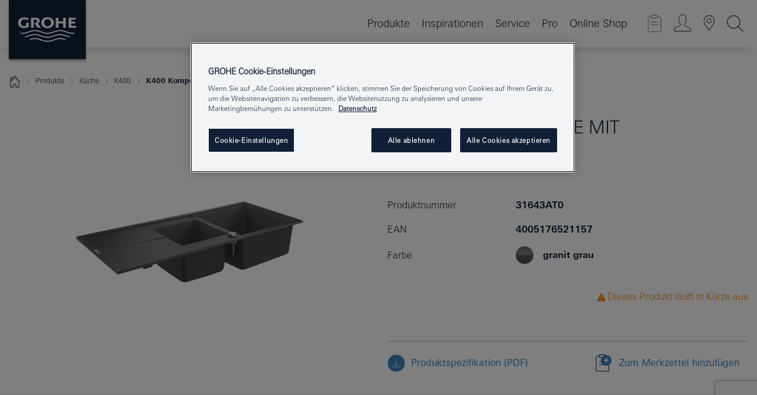

--- FILE ---
content_type: text/html;charset=UTF-8
request_url: https://www.grohe.de/de_de/k400-kompositspuele-mit-abtropfflaeche-31643AT0.html
body_size: 19565
content:
<!DOCTYPE html>

<!--[if IE 8]><html class="no-js ie ie8 lt-ie9" dir="ltr" lang="de-DE"><![endif]-->
<!--[if IE 9]><html class="no-js ie ie9" dir="ltr" lang="de-DE"><![endif]-->
<!--[if IEMobile]><html class="no-js ie ie-mobile" dir="ltr" lang="de-DE"><![endif]-->
<!--[if gt IE 8 | !IE]><!--><html class="no-js" dir="ltr" lang="de-DE"> <!--<![endif]-->



<!-- last generation 08.01.2026 at 08:31:53 | content-ID: 1886672 | structure-ID: 1886675 | ref-Name: productdetailspage -->
<head>
<script>
// Define dataLayer and the gtag function.
window.dataLayer = window.dataLayer || [];
function gtag(){dataLayer.push(arguments);}
// Default ad_storage to 'denied'.
gtag('consent', 'default', {
ad_storage: "denied",
analytics_storage: "denied",
functionality_storage: "denied",
personalization_storage: "denied",
security_storage: "denied",
ad_user_data: "denied",
ad_personalization: "denied",
wait_for_update: 500
});
</script>
<script src="https://cdn.cookielaw.org/consent/18b737a3-7136-4c59-b26f-8710179aab94/OtAutoBlock.js" type="text/javascript"></script>
<script charset="UTF-8" data-document-language="true" data-domain-script="18b737a3-7136-4c59-b26f-8710179aab94" src="https://cdn.cookielaw.org/scripttemplates/otSDKStub.js" type="text/javascript"></script>
<script type="text/javascript">
function OptanonWrapper() {
if (document.cookie.includes('OptanonAlertBoxClosed')) {
document.dispatchEvent( new CustomEvent('consents-ready', { 'detail': { consent: false } }));
}
}
</script>
<script type="text/javascript">
window.LANG_DATA = '/de_de/_technical/defaulttexts/index.json';
window.mobileApp = false;
window.CONFIG = {
imageBasePath: 'https://fe.grohe.com/release/0.85.0/b2x',
disable_productComparison: true,
disable_notepadLoggedIn: false,
showPrices: false,
groheChannel: 'B2C',
disable_notepadAvailabilityRequest: false,
isGlobalSearch: false,
loginUrl: '/login-idp.jsp?wrong_login_url=/de_de/administration/anmeldung/&partial_registration_url=/de_de/administration/registrierung/teilregistrierung-smart.html&login_ok_url=https%3A//www.grohe.de/de_de/_technical/webapp_properties/product-details-page.html',
staticSuggestionLinks : {
spareparts: '/de_de/ersatzteilsuche.html',
brochures: '/de_de/service/broschueren.html',
showrooms: '/de_de/service/showrooms-fachinstallateure.html'
},
targetGroupsMapping: {planner: 'pro', pro: 'pro', daa: 'pro', designer: 'pro', showroom: 'pro', end: 'end', inst: 'pro', architect: 'pro', aap: 'pro', projects: 'pro'},
showDiyProducts: true,
historicalProducts: true,
productFallbackImage:'//cdn.cloud.grohe.com/Web/4_3/ZZH_IKONEC011_001_01_4_3/4_3/1280/ZZH_IKONEC011_001_01_4_3_4_3.jpg',
allowAnonNotepad: false,
filterIcons: {
A613_04: {
src: '/media/datasources/filter_icons/c2c/c2c_platinum_bw_logo.png',
tooltip: '<p >Cradle to Cradle Certified® - PLATIN</p>'
},
A613_01: {
src: '/media/datasources/filter_icons/c2c/c2c_bronze_bw_logo.png',
tooltip: '<p >Cradle to Cradle Certified® - BRONZE</p>'
},
A613_02: {
src: '/media/datasources/filter_icons/c2c/c2c_silver_bw_logo.png',
tooltip: '<p >Cradle to Cradle Certified® - SILBER</p>'
},
sustainable: {
src: '/media/datasources/filter_icons/sustainability/grohe_climate-care_logo.png',
tooltip: '<p >Nachhaltiges Produkt. Mehr erfahren unter <a href="http://green.grohe.com/" target="_blank" title="green.grohe.com" class=" " >green.grohe.com</a>.</p>'
},
A613_03: {
src: '/media/datasources/filter_icons/c2c/c2c_gold_bw_logo.png',
tooltip: '<p >Cradle to Cradle Certified® - GOLD</p>'
}
},
iconsForContent: [
'A613_04',
'A613_01',
'A613_02',
'A613_03'
],
portfolioBadges: {
quickfix :
{
sapValue : 'L3013_1',
backgroundColor: '#E1F8FF',
label: 'GROHE QuickFix'
},
spa :
{
sapValue : 'A611_03',
backgroundColor: '#EBE2D6',
label: 'GROHE SPA'
},
}
}
</script>
<script>
window.ENDPOINTS = {
'B2X_PROJECT_REFERENCES': '/de_de/_technical/project_config/project_references.json',
'B2X_PRODUCTS': 'https://api.sapcx.grohe.com/rest/v2/solr/master_de_DE_Product/select',
'B2X_PRODUCTS_SKU': 'https://api.sapcx.grohe.com/rest/v2/solr/master_de_DE_Product/suggestB2C',
'B2X_ACCOUNT_PASSWORD':'/myaccount/user/password',
'B2X_SMARTSHOP':'/smartshop/order/submit',
'GROHE_APPLICATION':'https://application.grohe.com',
'B2X_USER_INFO':'/myaccount/user/info',
'B2X_SMARTSHOP':'/smartshop/order/submit',
'B2X_MY_ACCOUNT_PRODUCT':'/myaccount/product/',
'B2X_PRODUCT':'/notepad/v1',
'B2X_SMART_INFO':'/website/smart-info',
'B2X_PREFERENCE_CENTER':'https://application.grohe.com/gateway/preference-center-send/',
'GROHE_SPECIFICATION':'https://specification.grohe.com',
'B2X_SMARTSHOP_SKU':'/website/sku/',
'B2X_PAGELIKES':'/website/pagelikes/',
'B2X_PREFERENCE_CENTER_CHANGE':'https://application.grohe.com/gateway/preference-center-change-send/',
'B2X_CERAMICS_LANDINGPAGES':'/_technical/landingpages.json',
'B2X_MY_ACCOUNT_PRODUCT_COMPARISON':'/myaccount/comparison/',
'B2X_MY_ACCOUNT_PRODUCT_SERIAL_VALIDATION':'/website/forms/serialnumber-check/',
'B2X_ORDER_TRACKING':'/website/new-ordertracking',
'B2X_ORDER_TRACKING_TOGGLE_NOTIFICATIONS':'/myaccount/user/update/emailnotifications/',
'B2X_SALESFORCE_PREFERENCE_CENTER':'/website/webforms/marketing-cloud/',
'B2X_ACCOUNT_REGISTRATION_ACCESS_TOKEN':'/myaccount/user/access-token',
'B2X_ACCOUNT_REFRESH_ACCESS_TOKEN':'/website/jwtoken/refresh-token',
'B2X_MY_ACCOUNT_PRODUCT_REGISTRATION':'/website/forms/product-registration',
'B2X_GATED_PREFERENCE_CENTER':'https://application.grohe.com/gateway/preference-center-send-v2/',
'B2X_MY_ACCOUNT_FILE_UPLOAD':'http://account/fileupload.php',
'B2X_EXPORT':'/notepad/v1',
'B2X_MY_ACCOUNT_ORDER_STATE':'/notepad/v1',
'B2X_SMART_UPI_HISTORY':'/website/account/history/upi',
'B2X_WEBSITE':'/solr/website_b2x/select',
'B2X_INVOICE_REGISTRATION':'/website/account/invoices/upload',
'B2X_NOTEPAD':'/notepad/v1',
'B2X_SMARTSHOP_UPI':'/website/upi/',
'B2X_AVAILABILITY':'/notepad/v1',
'B2X_ACCOUNT':'https://idp2-apigw.cloud.grohe.com/v1/web/users',
'B2X_ACCOUNT_UPDATE':'/myaccount/user/update',
'B2X_SMART_CHARGE':'/smartshop/creditcard/recharge',
'B2X_INVOICE_UPLOAD_HISTORY':'/website/account/history/invoices'
};
</script>
<script>
(function (sCDN, sCDNProject, sCDNWorkspace, sCDNVers) {
if (
window.localStorage !== null &&
typeof window.localStorage === "object" &&
typeof window.localStorage.getItem === "function" &&
window.sessionStorage !== null &&
typeof window.sessionStorage === "object" &&
typeof window.sessionStorage.getItem === "function"
) {
sCDNVers =
window.sessionStorage.getItem("jts_preview_version") ||
window.localStorage.getItem("jts_preview_version") ||
sCDNVers;
}
window.jentis = window.jentis || {};
window.jentis.config = window.jentis.config || {};
window.jentis.config.frontend = window.jentis.config.frontend || {};
window.jentis.config.frontend.cdnhost =
sCDN + "/get/" + sCDNWorkspace + "/web/" + sCDNVers + "/";
window.jentis.config.frontend.vers = sCDNVers;
window.jentis.config.frontend.env = sCDNWorkspace;
window.jentis.config.frontend.project = sCDNProject;
window._jts = window._jts || [];
var f = document.getElementsByTagName("script")[0];
var j = document.createElement("script");
j.async = true;
j.src = window.jentis.config.frontend.cdnhost + "f0tk29.js";
f.parentNode.insertBefore(j, f);
})("https://t2uyzq.grohe.de","grohe-de","live", "_");
_jts.push({ track: "pageview" });
_jts.push({ track: "submit" });
</script>
<title>K400 Kompositspüle mit Abtropffläche | GROHE</title> <meta name="title" content="K400 Kompositspüle mit Abtropffläche" />    <meta content="index,follow" name="robots" /> <meta charset="UTF-8" /> <meta content="telephone=no" name="format-detection" /> <meta content="width=device-width, initial-scale=1.0, minimum-scale=1.0, maximum-scale=1.0, user-scalable=no" name="viewport" /> <meta content="de_de" name="locale" /> <meta content="de_de" name="locales" /> <meta content="grohe_global" name="client" /> <meta content="b2x" name="pagescope" /> <meta content="https://fe.grohe.com/release/0.85.0/b2x" name="application-name" /> <meta content="https://fe.grohe.com/release/0.85.0/b2x/browserconfig.xml" name="msapplication-config" /> <meta content="#112038" name="msapplication-TileColor" /> <meta content="https://fe.grohe.com/release/0.85.0/b2x/mstile-144x144.png" name="msapplication-TileImage" /> <meta content="https://fe.grohe.com/release/0.85.0/b2x/mstile-70x70.png" name="msapplication-square70x70logo" /> <meta content="https://fe.grohe.com/release/0.85.0/b2x/mstile-150x150.png" name="msapplication-square150x150logo" /> <meta content="https://fe.grohe.com/release/0.85.0/b2x/mstile-310x150.png" name="msapplication-wide310x150logo" /> <meta content="https://fe.grohe.com/release/0.85.0/b2x/mstile-310x310.png" name="msapplication-square310x310logo" /> <meta content="IE=Edge" http-equiv="X-UA-Compatible" /> <meta content="productdetailspage" name="siteUID_es" /> <meta content="none" name="videoType_s" />
<link href="https://fe.grohe.com/release/0.85.0/b2x/favicon.ico" rel="icon" type="image/ico" />
<link href="https://fe.grohe.com/release/0.85.0/b2x/favicon.ico" rel="shortcut icon" type="image/x-icon" />
<link href="https://fe.grohe.com/release/0.85.0/b2x/favicon.ico" rel="icon" sizes="16x16 32x32 48x48" type="image/vnd.microsoft.icon" />
<link href="https://fe.grohe.com/release/0.85.0/b2x/favicon-16x16.png" rel="icon" sizes="16x16" type="image/png" />
<link href="https://fe.grohe.com/release/0.85.0/b2x/favicon-32x32.png" rel="icon" sizes="32x32" type="image/png" />
<link href="https://fe.grohe.com/release/0.85.0/b2x/favicon-48x48.png" rel="icon" sizes="48x48" type="image/png" />
<link href="https://fe.grohe.com/release/0.85.0/b2x/apple-touch-icon-76x76.png" rel="apple-touch-icon" sizes="76x76" />
<link href="https://fe.grohe.com/release/0.85.0/b2x/apple-touch-icon-120x120.png" rel="apple-touch-icon" sizes="120x120" />
<link href="https://fe.grohe.com/release/0.85.0/b2x/apple-touch-icon-152x152.png" rel="apple-touch-icon" sizes="152x152" />
<link href="https://fe.grohe.com/release/0.85.0/b2x/apple-touch-icon-180x180.png" rel="apple-touch-icon" sizes="180x180" />
<link rel="canonical" href="https://www.grohe.de/de_de/k400-kompositspuele-mit-abtropfflaeche-31643AT0.html" />
<link href="https://fe.grohe.com/release/0.85.0/b2x/css/bootstrap.css?created=20220203115759" media="all" rel="stylesheet" />
<link href="https://fe.grohe.com/release/0.85.0/b2x/css/main.css?created=20220203115759" media="all" rel="stylesheet" />
<script type="text/javascript"> var searchHeaderConfig = { "productSettings" : { "preferredResults": { "code": [ ] }, "preselection": { "filter": [] } }, "contentSettings": { } }; </script>
</head>




<body class="b2x-navigation pdp-ncs">
<!-- noindex -->
<script type="text/javascript">
// read cookie (DEXT-1212)
function getCookie(name) {
const nameEQ = name + "=";
const cookies = document.cookie.split(';');
for (let i = 0; i < cookies.length; i++) {
let cookie = cookies[i];
while (cookie.charAt(0) === ' ') {
cookie = cookie.substring(1, cookie.length);
}
if (cookie.indexOf(nameEQ) === 0) {
return cookie.substring(nameEQ.length, cookie.length);
}
}
return null;
}
</script>
<script type="text/javascript">
// <![CDATA[
var dataLayer = dataLayer || [];
// check if cookie is available
var hashedEmail = getCookie('hashed_email');
if (hashedEmail) {
dataLayer.push({
'hashedUserData': {
'sha256': {
'email': hashedEmail
}
}
});
}
dataLayer.push({
'pageName':'/k400-kompositspuele-mit-abtropfflaeche-31643AT0',
'pageTitle':'Kompositspüle mit Abtropffläche',
'pageId':'1886675',
'pageSystemPath':'grohe_global/_technical_1/webapp_properties',
'pageCreated':'2018-11-28',
'pageLastEdit':'2026-01-08',
'pageCountry':'de',
'pageLanguage':'de',
'internal':'false',
'pagePool':'europe',
'pageArea':'portal',
'pageScope':'b2x',
'pageCategory':'product detail page',
});
// ]]>
</script>
<!-- Google Tag Manager -->
<noscript><iframe height="0" src="//www.googletagmanager.com/ns.html?id=GTM-PGZM7P" style="display:none;visibility:hidden" width="0"></iframe></noscript>
<script>
// <![CDATA[
(function(w,d,s,l,i){w[l]=w[l]||[];w[l].push({'gtm.start':
new Date().getTime(),event:'gtm.js'});var f=d.getElementsByTagName(s)[0],
j=d.createElement(s),dl=l!='dataLayer'?'&l='+l:'';j.async=true;j.setAttribute('class','optanon-category-C0001');j.src=
'//www.googletagmanager.com/gtm.js?id='+i+dl;f.parentNode.insertBefore(j,f);
})(window,document,'script','dataLayer','GTM-PGZM7P');
// ]]>
</script>
<!-- End Google Tag Manager -->
<div class="vuejs-container" id="vuejs-dev-container">
<div class="ie-flex-wrapper">
<div class="page-wrap">
<div class="vuejs-container" id="vuejs-header-container">
	<header class="header--fixed header header--bordertop sticky-top header--shadow header--bgColorFlyoutMobileSecondary header--bgColorFlyoutDesktopSecondary header--colorFlyoutMobileLight header--colorFlyoutDesktopLight" v-scrollbar-width-detection="">
		<div class="container">
			<nav class="navbar-light  navbar navbar-expand-xl" itemscope="" itemtype="http://schema.org/Organization">
					<a class="navbar-brand" href="/de_de/" itemprop="url" title="GROHE - Pure Freude an Wasser ">
<svg height="100" version="1.1" viewBox="0, 0, 130, 100" width="130" x="0" xmlns="http://www.w3.org/2000/svg" xmlns:xlink="http://www.w3.org/1999/xlink" y="0">
  <g id="Ebene_1">
    <path d="M0,0 L130,0 L130,100 L0,100 L0,0 z" fill="#112038"></path>
    <path d="M59.615,38.504 C59.614,42.055 62.032,44.546 65.48,44.546 C68.93,44.546 71.346,42.057 71.346,38.505 C71.346,34.943 68.937,32.459 65.48,32.459 C62.024,32.459 59.615,34.942 59.615,38.504 z M54.872,38.504 C54.872,33.132 59.351,29.205 65.48,29.205 C71.61,29.205 76.091,33.132 76.091,38.504 C76.091,43.861 71.601,47.795 65.48,47.795 C59.361,47.795 54.872,43.862 54.872,38.504 z M101.056,29.875 L101.056,47.124 L114,47.124 L114,43.744 L105.549,43.744 L105.549,39.645 L111.762,39.645 L111.762,36.396 L105.549,36.396 L105.549,33.254 L113.015,33.254 L113.015,29.875 L101.056,29.875 z M79.299,29.875 L79.299,47.124 L83.798,47.124 L83.798,39.75 L91.75,39.75 L91.75,47.124 L96.251,47.124 L96.251,29.875 L91.75,29.875 L91.75,36.252 L83.798,36.252 L83.798,29.875 L79.299,29.875 z M37.413,29.875 L37.413,47.124 L41.915,47.124 L41.915,33.129 L43.855,33.129 C46.4,33.129 47.54,33.942 47.54,35.751 C47.54,37.599 46.265,38.655 44.025,38.655 L43.036,38.629 L42.53,38.629 L48.784,47.124 L54.537,47.124 L48.803,40.188 C50.932,39.227 52.067,37.522 52.067,35.28 C52.067,31.626 49.7,29.875 44.761,29.875 L37.413,29.875 z M29.048,38.463 L29.048,43.635 C27.867,44.129 26.688,44.376 25.513,44.376 C22.484,44.376 20.354,42.037 20.354,38.708 C20.354,35.121 22.899,32.621 26.552,32.621 C28.594,32.621 30.616,33.191 33.069,34.455 L33.069,31.017 C29.936,29.736 28.39,29.371 26.074,29.371 C19.679,29.371 15.594,32.989 15.594,38.654 C15.594,44.043 19.558,47.627 25.517,47.627 C28.174,47.627 31.325,46.772 33.621,45.431 L33.621,38.463 L29.048,38.463 z M96.501,66.368 L96.068,66.211 L94.887,65.816 C91.46,64.783 88.718,64.267 86.624,64.267 C84.871,64.267 81.902,64.772 79.548,65.469 L78.373,65.816 C77.777,66.013 77.378,66.143 77.185,66.211 L76.004,66.618 L74.831,67.016 L73.649,67.418 C70.062,68.579 67.509,69.097 65.387,69.097 C63.559,69.097 60.849,68.597 58.304,67.791 L57.122,67.418 L55.943,67.016 L54.766,66.618 L53.585,66.211 L52.399,65.816 C48.977,64.783 46.228,64.267 44.146,64.267 C42.38,64.269 39.416,64.77 37.059,65.469 L35.885,65.816 C35.047,66.086 34.875,66.147 34.27,66.368 L36.645,67.6 L37.178,67.439 C39.947,66.583 42.331,66.137 44.151,66.137 C45.682,66.137 48.074,66.527 50.042,67.095 L51.224,67.439 L52.399,67.819 L53.585,68.211 L54.766,68.619 L55.943,69.018 L57.122,69.412 C60.668,70.5 63.278,71.001 65.388,71 C67.199,70.999 69.966,70.517 72.468,69.767 L73.649,69.412 L74.831,69.018 L76.004,68.619 L77.185,68.211 L78.373,67.819 L79.548,67.439 C82.561,66.544 84.782,66.137 86.628,66.138 C88.447,66.138 90.828,66.584 93.595,67.439 L94.127,67.6 L96.501,66.368 z M104.198,61.892 L97.321,59.781 C94.229,58.831 93.033,58.497 91.384,58.133 C89.639,57.747 87.89,57.525 86.625,57.525 C84.63,57.525 80.826,58.235 78.373,59.065 L73.649,60.666 C70.452,61.749 67.509,62.346 65.362,62.346 C63.203,62.346 60.289,61.755 57.076,60.666 L52.352,59.065 C49.906,58.236 46.087,57.525 44.09,57.525 C42.832,57.525 41.067,57.75 39.335,58.133 C37.705,58.495 36.413,58.853 33.397,59.781 L26.528,61.892 C27.262,62.56 27.458,62.714 28.28,63.271 L32.098,62.109 L35.253,61.178 L36.52,60.803 C39.877,59.813 42.154,59.388 44.094,59.388 C45.857,59.388 49.045,59.971 51.17,60.686 L57.076,62.667 C59.842,63.594 63.267,64.248 65.363,64.248 C67.451,64.248 70.907,63.59 73.649,62.667 L79.548,60.686 C81.665,59.975 84.872,59.386 86.628,59.388 C88.575,59.388 90.832,59.81 94.198,60.803 L95.465,61.178 L98.621,62.109 L102.446,63.271 C103.264,62.71 103.459,62.557 104.198,61.892 z M111.243,55.247 L111.047,55.575 C110.607,56.31 110.407,56.583 109.748,57.365 C108.911,57.479 108.576,57.504 107.913,57.504 C105.809,57.504 102.364,56.844 99.611,55.916 L94.887,54.32 C91.678,53.24 88.747,52.643 86.628,52.641 C84.843,52.641 81.715,53.215 79.548,53.941 L73.649,55.916 C70.868,56.846 67.455,57.504 65.388,57.504 C63.323,57.504 59.907,56.847 57.122,55.916 L51.224,53.941 C49.056,53.215 45.933,52.641 44.146,52.641 C42.03,52.641 39.091,53.24 35.885,54.32 L31.161,55.916 C28.406,56.844 24.963,57.504 22.854,57.504 C22.191,57.504 21.859,57.479 21.031,57.365 C20.418,56.66 20.178,56.332 19.724,55.575 L19.529,55.247 C21.128,55.507 22.022,55.601 22.899,55.601 C25.001,55.601 28.008,54.989 31.161,53.922 L35.885,52.32 C38.381,51.474 42.108,50.778 44.146,50.777 C46.174,50.777 49.904,51.476 52.399,52.32 L57.122,53.922 C60.274,54.989 63.284,55.601 65.387,55.601 C67.488,55.601 70.498,54.989 73.649,53.922 L78.373,52.32 C80.865,51.476 84.597,50.777 86.622,50.777 C88.665,50.777 92.385,51.474 94.887,52.32 L99.611,53.922 C102.763,54.989 105.77,55.601 107.872,55.601 C108.749,55.601 109.643,55.507 111.243,55.247 z" fill="#FFFFFE"></path>
  </g>
</svg>
					</a>
				<div class="header__iconwrapper">
			        <a aria-controls="navigationMenuContent" aria-expanded="false" aria-label="Toggle navigation" class="navbar-toggler" data-target="#navigationMenuContent" data-toggle="collapse">
			          <span class="navbar-toggler-icon" v-sidebar-nav-toggler=""></span>
			        </a>				
				</div>
				<a class="d-none d-lg-none nav-mobile-header__closer icon_close_secondary" v-nav-icons-flyout-toggler=""></a>
				<div class="row collapse navbar-collapse" id="navigationMenuContent">
<ul class="container navbar-nav navnode navnode--main">
<li class="nav-item">
<a aria-expanded="false" aria-haspopup="true" class="nav-link level1 hasNextLevel nav-link--noFocus nav-link--light nav-link--layerarrow nav-link--primarynav" href="javascript:void(0);" id="flyout-335976" role="button" v-next-level-nav-toggler="" v-sidebar-nav-toggler="">
Produkte
</a>


</li>
<li class="nav-item">
<a class="nav-link nav-link--noFocus nav-link--light nav-link--layerarrow nav-link--primarynav" href="/de_de/inspirations/water-magazine.html">Inspirationen</a>
</li>
<li class="nav-item">
<a aria-expanded="false" aria-haspopup="true" class="nav-link level1 hasNextLevel nav-link--noFocus nav-link--light nav-link--layerarrow nav-link--primarynav" href="javascript:void(0);" id="flyout-3369377" role="button" v-next-level-nav-toggler="" v-sidebar-nav-toggler="">
Service
</a>


</li>
<li class="nav-item">
<a aria-expanded="false" aria-haspopup="true" class="nav-link level1 hasNextLevel nav-link--noFocus nav-link--light nav-link--layerarrow nav-link--primarynav" href="javascript:void(0);" id="flyout-3025564" role="button" v-next-level-nav-toggler="" v-sidebar-nav-toggler="">
Pro
</a>


</li>
<li class="nav-item">
<a class="nav-link nav-link--noFocus nav-link--light nav-link--layerarrow nav-link--primarynav" href="https://shop.grohe.de/">Online Shop</a>
</li>
</ul>
				</div>
				<ul class="navbar-nav navnode navnode--icons" v-nav-icons-scroll-handler="">
						<li class="nav-item nav-item--flyout nav-item--icon">
		<notepad-navigation href="/de_de/notepad/" title="Merkzettel anzeigen"></notepad-navigation>
    </li>
	<li class="nav-item nav-item--flyout nav-item--icon">
		<a aria-expanded="false" aria-haspopup="true" class="nav-link nav-link--noFocus nav-link--light nav-link--layerarrow nav-link--primarynav flyout-toggle" href="#" id="flyout-login" role="button" title="Anmeldung" v-nav-icons-flyout-toggler="">			
							
					
	        							

				<div class="flyout-icon flyout-icon--login"></div>
	        			

		</a>
				<div aria-labelledby="flyout-login" class="flyout" v-add-class-if-logged-in="'flyout--withFullWidthCategory'">
		      	<div class="flyout__background flyout__background--plain ">
					<a class="flyout__closer" v-nav-primary-closer=""></a>
				</div>
				<div class="row navbar-nav navnode navnode--secondary ">   
					<div class="navnode__wrapper navnode__wrapper--columnCategories">
						<ul class="container navnode__container navnode__container--login">
							<li class="nav-item nav-item--secondarynav col-12 nav-item--flyout flyout-category">								
											
		
						    								

							        <div class="flyout__headline text-uppercase">
								        <strong>Anmelden</strong>
									</div>
									<div class="text-white mb-3"><span>
								        <strong>Bitte beachten:</strong> Für die Anmeldung oder Registrierung werden Sie zum GROHE Professional Portal weitergeleitet.
									</span></div>
										<a class="btn btn-primary btn--flyoutLogin" href="/login-idp.jsp?wrong_login_url=/de_de/administration/anmeldung/&amp;partial_registration_url=/de_de/administration/registrierung/teilregistrierung-smart.html&amp;login_ok_url=http://www.grohe.de/de_de/">Anmelden</a>
										 <a class=" link link d-block mb-2 scroll-link" href="/de_de/registrierung/konto-registrierung-smart.html#null" title="Noch nicht registriert?"> Noch nicht registriert?</a>
											
		
							</li>
						</ul>
					</div>						
														
				</div>
			</div>
		</li>
					

    <li class="nav-item nav-item--flyout nav-item--icon">
		<a class="nav-link nav-link--noFocus nav-link--light nav-link--primarynav nav-link--locator" href="/de_de/service/showrooms-fachinstallateure.html" title="Showroom Locator">
			<span class="showroom-locator-icon"></span>
		</a>
	</li>
	<li class="nav-item nav-item--flyout nav-item--icon">
		<a aria-expanded="false" aria-haspopup="true" class="nav-link nav-link--noFocus nav-link--light nav-link--layerarrow nav-link--primarynav flyout-toggle" href="#" id="flyout-search" role="button" title="Suche starten" v-nav-icons-flyout-toggler="">
			<div class="flyout-icon flyout-icon--search"></div>
		</a>
		<div aria-labelledby="flyout-search" class="flyout">
			<div class="flyout__background flyout__background--plain ">
				<a class="flyout__closer" v-nav-primary-closer=""></a>
			</div>
			<div class="row navbar-nav navnode navnode--secondary navnode--fullHeight ">
				<ul class="container navnode__container navnode__container--search">
					<li class="nav-item nav-item--secondarynav nav-item--noborder">
						<div class="nav-search-item container justify-content-center">
							<div class="nav-search-item__inner col-12 col-lg-8">
								<b2x-search-header dal-map-url="/de_de/_technical/search/index.json" search-base-url="/de_de/suchergebnisse.html">
                              </b2x-search-header>
							</div>
						</div>
					</li>
				</ul>
			</div>
		</div>
    </li>

				</ul>
			</nav>
		</div>
	</header>
<aside class="navigation-sidebar navigation-sidebar--hidden">
<a class="navbar-brand" href="/de_de/" itemprop="url" title="GROHE - Pure Freude an Wasser ">
<svg height="100" version="1.1" viewBox="0, 0, 130, 100" width="130" x="0" xmlns="http://www.w3.org/2000/svg" xmlns:xlink="http://www.w3.org/1999/xlink" y="0">
<g id="Ebene_1">
<path d="M0,0 L130,0 L130,100 L0,100 L0,0 z" fill="#112038"></path>
<path d="M59.615,38.504 C59.614,42.055 62.032,44.546 65.48,44.546 C68.93,44.546 71.346,42.057 71.346,38.505 C71.346,34.943 68.937,32.459 65.48,32.459 C62.024,32.459 59.615,34.942 59.615,38.504 z M54.872,38.504 C54.872,33.132 59.351,29.205 65.48,29.205 C71.61,29.205 76.091,33.132 76.091,38.504 C76.091,43.861 71.601,47.795 65.48,47.795 C59.361,47.795 54.872,43.862 54.872,38.504 z M101.056,29.875 L101.056,47.124 L114,47.124 L114,43.744 L105.549,43.744 L105.549,39.645 L111.762,39.645 L111.762,36.396 L105.549,36.396 L105.549,33.254 L113.015,33.254 L113.015,29.875 L101.056,29.875 z M79.299,29.875 L79.299,47.124 L83.798,47.124 L83.798,39.75 L91.75,39.75 L91.75,47.124 L96.251,47.124 L96.251,29.875 L91.75,29.875 L91.75,36.252 L83.798,36.252 L83.798,29.875 L79.299,29.875 z M37.413,29.875 L37.413,47.124 L41.915,47.124 L41.915,33.129 L43.855,33.129 C46.4,33.129 47.54,33.942 47.54,35.751 C47.54,37.599 46.265,38.655 44.025,38.655 L43.036,38.629 L42.53,38.629 L48.784,47.124 L54.537,47.124 L48.803,40.188 C50.932,39.227 52.067,37.522 52.067,35.28 C52.067,31.626 49.7,29.875 44.761,29.875 L37.413,29.875 z M29.048,38.463 L29.048,43.635 C27.867,44.129 26.688,44.376 25.513,44.376 C22.484,44.376 20.354,42.037 20.354,38.708 C20.354,35.121 22.899,32.621 26.552,32.621 C28.594,32.621 30.616,33.191 33.069,34.455 L33.069,31.017 C29.936,29.736 28.39,29.371 26.074,29.371 C19.679,29.371 15.594,32.989 15.594,38.654 C15.594,44.043 19.558,47.627 25.517,47.627 C28.174,47.627 31.325,46.772 33.621,45.431 L33.621,38.463 L29.048,38.463 z M96.501,66.368 L96.068,66.211 L94.887,65.816 C91.46,64.783 88.718,64.267 86.624,64.267 C84.871,64.267 81.902,64.772 79.548,65.469 L78.373,65.816 C77.777,66.013 77.378,66.143 77.185,66.211 L76.004,66.618 L74.831,67.016 L73.649,67.418 C70.062,68.579 67.509,69.097 65.387,69.097 C63.559,69.097 60.849,68.597 58.304,67.791 L57.122,67.418 L55.943,67.016 L54.766,66.618 L53.585,66.211 L52.399,65.816 C48.977,64.783 46.228,64.267 44.146,64.267 C42.38,64.269 39.416,64.77 37.059,65.469 L35.885,65.816 C35.047,66.086 34.875,66.147 34.27,66.368 L36.645,67.6 L37.178,67.439 C39.947,66.583 42.331,66.137 44.151,66.137 C45.682,66.137 48.074,66.527 50.042,67.095 L51.224,67.439 L52.399,67.819 L53.585,68.211 L54.766,68.619 L55.943,69.018 L57.122,69.412 C60.668,70.5 63.278,71.001 65.388,71 C67.199,70.999 69.966,70.517 72.468,69.767 L73.649,69.412 L74.831,69.018 L76.004,68.619 L77.185,68.211 L78.373,67.819 L79.548,67.439 C82.561,66.544 84.782,66.137 86.628,66.138 C88.447,66.138 90.828,66.584 93.595,67.439 L94.127,67.6 L96.501,66.368 z M104.198,61.892 L97.321,59.781 C94.229,58.831 93.033,58.497 91.384,58.133 C89.639,57.747 87.89,57.525 86.625,57.525 C84.63,57.525 80.826,58.235 78.373,59.065 L73.649,60.666 C70.452,61.749 67.509,62.346 65.362,62.346 C63.203,62.346 60.289,61.755 57.076,60.666 L52.352,59.065 C49.906,58.236 46.087,57.525 44.09,57.525 C42.832,57.525 41.067,57.75 39.335,58.133 C37.705,58.495 36.413,58.853 33.397,59.781 L26.528,61.892 C27.262,62.56 27.458,62.714 28.28,63.271 L32.098,62.109 L35.253,61.178 L36.52,60.803 C39.877,59.813 42.154,59.388 44.094,59.388 C45.857,59.388 49.045,59.971 51.17,60.686 L57.076,62.667 C59.842,63.594 63.267,64.248 65.363,64.248 C67.451,64.248 70.907,63.59 73.649,62.667 L79.548,60.686 C81.665,59.975 84.872,59.386 86.628,59.388 C88.575,59.388 90.832,59.81 94.198,60.803 L95.465,61.178 L98.621,62.109 L102.446,63.271 C103.264,62.71 103.459,62.557 104.198,61.892 z M111.243,55.247 L111.047,55.575 C110.607,56.31 110.407,56.583 109.748,57.365 C108.911,57.479 108.576,57.504 107.913,57.504 C105.809,57.504 102.364,56.844 99.611,55.916 L94.887,54.32 C91.678,53.24 88.747,52.643 86.628,52.641 C84.843,52.641 81.715,53.215 79.548,53.941 L73.649,55.916 C70.868,56.846 67.455,57.504 65.388,57.504 C63.323,57.504 59.907,56.847 57.122,55.916 L51.224,53.941 C49.056,53.215 45.933,52.641 44.146,52.641 C42.03,52.641 39.091,53.24 35.885,54.32 L31.161,55.916 C28.406,56.844 24.963,57.504 22.854,57.504 C22.191,57.504 21.859,57.479 21.031,57.365 C20.418,56.66 20.178,56.332 19.724,55.575 L19.529,55.247 C21.128,55.507 22.022,55.601 22.899,55.601 C25.001,55.601 28.008,54.989 31.161,53.922 L35.885,52.32 C38.381,51.474 42.108,50.778 44.146,50.777 C46.174,50.777 49.904,51.476 52.399,52.32 L57.122,53.922 C60.274,54.989 63.284,55.601 65.387,55.601 C67.488,55.601 70.498,54.989 73.649,53.922 L78.373,52.32 C80.865,51.476 84.597,50.777 86.622,50.777 C88.665,50.777 92.385,51.474 94.887,52.32 L99.611,53.922 C102.763,54.989 105.77,55.601 107.872,55.601 C108.749,55.601 109.643,55.507 111.243,55.247 z" fill="#FFFFFE"></path>
</g>
</svg>
</a>
<a class="navigation-sidebar__close-btn" href="#" target="_self" v-sidebar-nav-toggler="">
<span class="icon icon_close_primary"></span>
</a>
<nav class="nav-container nav-container--level1">
<ul class="navigation navigation">
<li class="nav-item">
<a aria-expanded="false" aria-haspopup="true" class="nav-link next-level-toggle nav-link--noFocus nav-link--light" href="javascript:void(0);" id="flyout-335976" role="button" v-next-level-nav-toggler="">
Produkte
</a>
<nav class="nav-container nav-container--level2 hidden">
<a class="nav-link link-back level2" href="javascript:void(0)" v-nav-back-button="">Produkte</a>
<ul class="navigation navigation--level2">
<li class="nav-item">
<a aria-expanded="false" aria-haspopup="true" class="nav-link level2 nav-link--noFocus nav-link--light next-level-toggle" href="javascript:void(0);" id="flyout-335976" role="button" v-next-level-nav-toggler="">
Badezimmer
</a>
<nav class="nav-container nav-container--level3 hidden">
<a class="nav-link link-back level3" href="javascript:void(0)" v-nav-back-button="">Badezimmer</a>
<ul class="navigation navigation--level3">
<li class="nav-item">
<a aria-expanded="false" aria-haspopup="true" class="nav-link level3 nav-link--noFocus nav-link--light next-level-toggle" href="javascript:void(0);" id="flyout-335977" role="button" v-next-level-nav-toggler="">
Für Waschtische
</a>
<nav class="nav-container nav-container--level4 hidden">
<a class="nav-link link-back level4" href="javascript:void(0)" v-nav-back-button="">Für Waschtische</a>
<ul class="navigation navigation--level4">
<li class="nav-item">
<a class="nav-link level4 nav-link--noFocus nav-link--light" href="/de_de/badezimmer/waschtischarmatur.html">
Alle Produkte
</a>
</li>
<li class="nav-item">
<a class="nav-link level4 nav-link--noFocus nav-link--light" href="/de_de/badezimmer-kollektion/badarmaturen.html">
Armaturenserien
</a>
</li>
<li class="nav-item">
<a class="nav-link level4 nav-link--noFocus nav-link--light" href="/de_de/hygiene/armatur-mit-sensor.html">
Berührungslose Armaturen
</a>
</li>
</ul>
</nav>
</li>
<li class="nav-item">
<a aria-expanded="false" aria-haspopup="true" class="nav-link level3 nav-link--noFocus nav-link--light next-level-toggle" href="javascript:void(0);" id="flyout-1032722" role="button" v-next-level-nav-toggler="">
Für Duschen
</a>
<nav class="nav-container nav-container--level4 hidden">
<a class="nav-link link-back level4" href="javascript:void(0)" v-nav-back-button="">Für Duschen</a>
<ul class="navigation navigation--level4">
<li class="nav-item">
<a class="nav-link level4 nav-link--noFocus nav-link--light" href="/de_de/badezimmer/dusche.html">
Übersicht
</a>
</li>
<li class="nav-item">
<a class="nav-link level4 nav-link--noFocus nav-link--light" href="/de_de/badezimmer/brausen_und_duschen.html">
Die perfekte Dusche
</a>
</li>
<li class="nav-item">
<a class="nav-link level4 nav-link--noFocus nav-link--light" href="https://www.grohe.de/de_de/badezimmer/duschkollektion.html">
Thermostate für die Dusche
</a>
</li>
<li class="nav-item">
<a class="nav-link level4 nav-link--noFocus nav-link--light" href="/de_de/smartcontrol.html">
SmartControl
</a>
</li>
<li class="nav-item">
<a class="nav-link level4 nav-link--noFocus nav-link--light" href="/de_de/badezimmer/dusche/brausesets.html">
Brausestangensets
</a>
</li>
<li class="nav-item">
<a class="nav-link level4 nav-link--noFocus nav-link--light" href="/de_de/badezimmer/dusche/handbrausen.html">
Handbrausen
</a>
</li>
<li class="nav-item">
<a class="nav-link level4 nav-link--noFocus nav-link--light" href="/de_de/unterputz-duschloesungen/">
Unterputz-Duschlösungen
</a>
</li>
<li class="nav-item">
<a class="nav-link level4 nav-link--noFocus nav-link--light" href="/de_de/badezimmer/duschkonfigurator.html">
Duschkonfigurator
</a>
</li>
<li class="nav-item">
<a class="nav-link level4 nav-link--noFocus nav-link--light" href="/de_de/bathroom/showers/grohe-purefoam/">
GROHE Purefoam
</a>
</li>
</ul>
</nav>
</li>
<li class="nav-item">
<a aria-expanded="false" aria-haspopup="true" class="nav-link level3 nav-link--noFocus nav-link--light next-level-toggle" href="javascript:void(0);" id="flyout-335974" role="button" v-next-level-nav-toggler="">
Für die Badewanne
</a>
<nav class="nav-container nav-container--level4 hidden">
<a class="nav-link link-back level4" href="javascript:void(0)" v-nav-back-button="">Für die Badewanne</a>
<ul class="navigation navigation--level4">
<li class="nav-item">
<a class="nav-link level4 nav-link--noFocus nav-link--light" href="/de_de/badezimmer/badewannenarmatur.html">
Übersicht
</a>
</li>
<li class="nav-item">
<a class="nav-link level4 nav-link--noFocus nav-link--light" href="/de_de/badezimmer-kollektion/thermostatserien.html">
Thermostat-Armaturen
</a>
</li>
</ul>
</nav>
</li>
<li class="nav-item">
<a aria-expanded="false" aria-haspopup="true" class="nav-link level3 nav-link--noFocus nav-link--light next-level-toggle" href="javascript:void(0);" id="flyout-335975" role="button" v-next-level-nav-toggler="">
Accessoires
</a>
<nav class="nav-container nav-container--level4 hidden">
<a class="nav-link link-back level4" href="javascript:void(0)" v-nav-back-button="">Accessoires</a>
<ul class="navigation navigation--level4">
<li class="nav-item">
<a class="nav-link level4 nav-link--noFocus nav-link--light" href="/de_de/badezimmer/bad-accessoires.html">
Übersicht
</a>
</li>
<li class="nav-item">
<a class="nav-link level4 nav-link--noFocus nav-link--light" href="/de_de/for-your-bathroom/bathroom-accessories/accessories/">
Übersicht Kollektionen
</a>
</li>
</ul>
</nav>
</li>
<li class="nav-item">
<a aria-expanded="false" aria-haspopup="true" class="nav-link level3 nav-link--noFocus nav-link--light next-level-toggle" href="javascript:void(0);" id="flyout-1050884" role="button" v-next-level-nav-toggler="">
Keramik
</a>
<nav class="nav-container nav-container--level4 hidden">
<a class="nav-link link-back level4" href="javascript:void(0)" v-nav-back-button="">Keramik</a>
<ul class="navigation navigation--level4">
<li class="nav-item">
<a class="nav-link level4 nav-link--noFocus nav-link--light" href="/de_de/keramik-kollektion/keramikuebersicht.html">
Übersicht
</a>
</li>
<li class="nav-item">
<a class="nav-link level4 nav-link--noFocus nav-link--light" href="/de_de/keramik-kollektion/cubekeramik.html">
Cube
</a>
</li>
<li class="nav-item">
<a class="nav-link level4 nav-link--noFocus nav-link--light" href="/de_de/keramik-kollektion/essence/">
Essence
</a>
</li>
<li class="nav-item">
<a class="nav-link level4 nav-link--noFocus nav-link--light" href="/de_de/keramik-kollektion/eurokeramik.html">
Euro
</a>
</li>
<li class="nav-item">
<a class="nav-link level4 nav-link--noFocus nav-link--light" href="/de_de/keramik-kollektion/baukeramik.html">
Bau
</a>
</li>
<li class="nav-item">
<a class="nav-link level4 nav-link--noFocus nav-link--light" href="/de_de/keramik-kollektion/bauedge.html">
BauEdge
</a>
</li>
<li class="nav-item">
<a class="nav-link level4 nav-link--noFocus nav-link--light" href="/de_de/keramik-kollektion/start-round.html">
Start Round
</a>
</li>
<li class="nav-item">
<a class="nav-link level4 nav-link--noFocus nav-link--light" href="/de_de/keramik-kollektion/duschwannen/">
Duschwannen
</a>
</li>
<li class="nav-item">
<a class="nav-link level4 nav-link--noFocus nav-link--light" href="/de_de/keramik-kollektion/perfect_match.html">
Finden Sie Ihr Perfect Match
</a>
</li>
</ul>
</nav>
</li>
<li class="nav-item">
<a aria-expanded="false" aria-haspopup="true" class="nav-link level3 nav-link--noFocus nav-link--light next-level-toggle" href="javascript:void(0);" id="flyout-335978" role="button" v-next-level-nav-toggler="">
Für WC Urinal Bidet
</a>
<nav class="nav-container nav-container--level4 hidden">
<a class="nav-link link-back level4" href="javascript:void(0)" v-nav-back-button="">Für WC Urinal Bidet</a>
<ul class="navigation navigation--level4">
<li class="nav-item">
<a class="nav-link level4 nav-link--noFocus nav-link--light" href="/de_de/badezimmer/wc-urinal-bidet.html">
Übersicht
</a>
</li>
<li class="nav-item">
<a class="nav-link level4 nav-link--noFocus nav-link--light" href="/de_de/fuer-ihr-bad/dusch-wc.html">
Dusch-WC
</a>
</li>
<li class="nav-item">
<a class="nav-link level4 nav-link--noFocus nav-link--light" href="/de_de/badezimmer/concealed-solutions/">
GROHE Unterputz-Lösungen
</a>
</li>
<li class="nav-item">
<a class="nav-link level4 nav-link--noFocus nav-link--light" href="/de_de/badezimmer/dusch-wc/dusch-wc-aufsatz/">
Dusch-WC-Aufsatz
</a>
</li>
<li class="nav-item">
<a class="nav-link level4 nav-link--noFocus nav-link--light" href="/de_de/badezimmer-kollektion/wc.html">
WC Betätigungen
</a>
</li>
<li class="nav-item">
<a class="nav-link level4 nav-link--noFocus nav-link--light" href="/de_de/badezimmer-kollektion/solido.html">
Solido All in One
</a>
</li>
</ul>
</nav>
</li>
<li class="nav-item">
<a aria-expanded="false" aria-haspopup="true" class="nav-link level3 nav-link--noFocus nav-link--light next-level-toggle" href="javascript:void(0);" id="flyout-7312640" role="button" v-next-level-nav-toggler="">
Farbige Produkte
</a>
<nav class="nav-container nav-container--level4 hidden">
<a class="nav-link link-back level4" href="javascript:void(0)" v-nav-back-button="">Farbige Produkte</a>
<ul class="navigation navigation--level4">
<li class="nav-item">
<a class="nav-link level4 nav-link--noFocus nav-link--light" href="/de_de/badezimmer/colors/">
GROHE Colors Übersicht
</a>
</li>
</ul>
</nav>
</li>
</ul>
</nav>
</li>
<li class="nav-item">
<a aria-expanded="false" aria-haspopup="true" class="nav-link level2 nav-link--noFocus nav-link--light next-level-toggle" href="javascript:void(0);" id="flyout-1755611" role="button" v-next-level-nav-toggler="">
Küche
</a>
<nav class="nav-container nav-container--level3 hidden">
<a class="nav-link link-back level3" href="javascript:void(0)" v-nav-back-button="">Küche</a>
<ul class="navigation navigation--level3">
<li class="nav-item">
<a aria-expanded="false" aria-haspopup="true" class="nav-link level3 nav-link--noFocus nav-link--light next-level-toggle" href="javascript:void(0);" id="flyout-333051" role="button" v-next-level-nav-toggler="">
GROHE für Ihre Küche
</a>
<nav class="nav-container nav-container--level4 hidden">
<a class="nav-link link-back level4" href="javascript:void(0)" v-nav-back-button="">GROHE für Ihre Küche</a>
<ul class="navigation navigation--level4">
<li class="nav-item">
<a class="nav-link level4 nav-link--noFocus nav-link--light" href="/de_de/kueche/kuechenarmaturen.html">
Übersicht
</a>
</li>
<li class="nav-item">
<a class="nav-link level4 nav-link--noFocus nav-link--light" href="/de_de/kueche-kollektion/kuechenarmaturen.html">
Armaturen
</a>
</li>
</ul>
</nav>
</li>
<li class="nav-item">
<a aria-expanded="false" aria-haspopup="true" class="nav-link level3 nav-link--noFocus nav-link--light next-level-toggle" href="javascript:void(0);" id="flyout-1510755" role="button" v-next-level-nav-toggler="">
GROHE Wassersysteme
</a>
<nav class="nav-container nav-container--level4 hidden">
<a class="nav-link link-back level4" href="javascript:void(0)" v-nav-back-button="">GROHE Wassersysteme</a>
<ul class="navigation navigation--level4">
<li class="nav-item">
<a class="nav-link level4 nav-link--noFocus nav-link--light" href="/de_de/kueche/grohe-wassersysteme/">
Wassersysteme für den privaten Gebrauch
</a>
</li>
<li class="nav-item">
<a class="nav-link level4 nav-link--noFocus nav-link--light" href="/de_de/kueche/grohe-professional-watersystems/">
Wassersysteme für den gewerblichen Gebrauch
</a>
</li>
<li class="nav-item">
<a class="nav-link level4 nav-link--noFocus nav-link--light" href="/de_de/kueche-kollektion/kuechenarmaturen-grohe-blue-pure-mit-wasserfilter.html">
GROHE Blue Pure
</a>
</li>
<li class="nav-item">
<a class="nav-link level4 nav-link--noFocus nav-link--light" href="/de_de/kueche-kollektion/kuechenarmaturen-grohe-blue-wasserfilter.html">
GROHE Filtertechnologie
</a>
</li>
<li class="nav-item">
<a class="nav-link level4 nav-link--noFocus nav-link--light" href="/de_de/made-for-german-water/">
GROHE Blue Home | Made for Your Water
</a>
</li>
</ul>
</nav>
</li>
<li class="nav-item">
<a aria-expanded="false" aria-haspopup="true" class="nav-link level3 nav-link--noFocus nav-link--light next-level-toggle" href="javascript:void(0);" id="flyout-1755611" role="button" v-next-level-nav-toggler="">
Küchenspülen
</a>
<nav class="nav-container nav-container--level4 hidden">
<a class="nav-link link-back level4" href="javascript:void(0)" v-nav-back-button="">Küchenspülen</a>
<ul class="navigation navigation--level4">
<li class="nav-item">
<a class="nav-link level4 nav-link--noFocus nav-link--light" href="/de_de/kueche/kuechenspuelen/produkte.html">
Übersicht
</a>
</li>
<li class="nav-item">
<a class="nav-link level4 nav-link--noFocus nav-link--light" href="/de_de/kueche/grohe-kuechenspuelen/">
GROHE Küchenspülen
</a>
</li>
</ul>
</nav>
</li>
<li class="nav-item">
<a aria-expanded="false" aria-haspopup="true" class="nav-link level3 nav-link--noFocus nav-link--light next-level-toggle" href="javascript:void(0);" id="flyout-334065" role="button" v-next-level-nav-toggler="">
Küchen Accessoires
</a>
<nav class="nav-container nav-container--level4 hidden">
<a class="nav-link link-back level4" href="javascript:void(0)" v-nav-back-button="">Küchen Accessoires</a>
<ul class="navigation navigation--level4">
<li class="nav-item">
<a class="nav-link level4 nav-link--noFocus nav-link--light" href="/de_de/kueche/accessories.html">
Übersicht
</a>
</li>
</ul>
</nav>
</li>
<li class="nav-item">
<a aria-expanded="false" aria-haspopup="true" class="nav-link level3 nav-link--noFocus nav-link--light next-level-toggle" href="javascript:void(0);" id="flyout-334058" role="button" v-next-level-nav-toggler="">
Kücheninspirationen
</a>
<nav class="nav-container nav-container--level4 hidden">
<a class="nav-link link-back level4" href="javascript:void(0)" v-nav-back-button="">Kücheninspirationen</a>
<ul class="navigation navigation--level4">
<li class="nav-item">
<a class="nav-link level4 nav-link--noFocus nav-link--light" href="/de_de/kueche/inspirationen/grohe-colors-collection/">
GROHE Colors
</a>
</li>
</ul>
</nav>
</li>
<li class="nav-item">
<a aria-expanded="false" aria-haspopup="true" class="nav-link level3 nav-link--noFocus nav-link--light next-level-toggle" href="javascript:void(0);" id="flyout-4380823" role="button" v-next-level-nav-toggler="">
GROHE Watersystems App
</a>
<nav class="nav-container nav-container--level4 hidden">
<a class="nav-link link-back level4" href="javascript:void(0)" v-nav-back-button="">GROHE Watersystems App</a>
<ul class="navigation navigation--level4">
<li class="nav-item">
<a class="nav-link level4 nav-link--noFocus nav-link--light" href="/de_de/kueche/watersystems_app/">
GROHE Watersystems App
</a>
</li>
</ul>
</nav>
</li>
</ul>
</nav>
</li>
</ul>
</nav>
</li>
<li class="nav-item">
<a class="nav-link nav-link--noFocus nav-link--light" href="/de_de/inspirations/water-magazine.html">
Inspirationen
</a>
</li>
<li class="nav-item">
<a aria-expanded="false" aria-haspopup="true" class="nav-link next-level-toggle nav-link--noFocus nav-link--light" href="javascript:void(0);" id="flyout-3369377" role="button" v-next-level-nav-toggler="">
Service
</a>
<nav class="nav-container nav-container--level2 hidden">
<a class="nav-link link-back level2" href="javascript:void(0)" v-nav-back-button="">Service</a>
<ul class="navigation navigation--level2">
<li class="nav-item">
<a aria-expanded="false" aria-haspopup="true" class="nav-link level2 nav-link--noFocus nav-link--light next-level-toggle" href="javascript:void(0);" id="flyout-3367012" role="button" v-next-level-nav-toggler="">
Ersatzteile
</a>
<nav class="nav-container nav-container--level3 hidden">
<a class="nav-link link-back level3" href="javascript:void(0)" v-nav-back-button="">Ersatzteile</a>
<ul class="navigation navigation--level3">
<li class="nav-item">
<a class="nav-link level3 nav-link--noFocus nav-link--light" href="/de_de/ersatzteilsuche.html">
Ersatzteilsuche
</a>
</li>
</ul>
</nav>
</li>
<li class="nav-item">
<a aria-expanded="false" aria-haspopup="true" class="nav-link level2 nav-link--noFocus nav-link--light next-level-toggle" href="javascript:void(0);" id="flyout-3367039" role="button" v-next-level-nav-toggler="">
FAQs
</a>
<nav class="nav-container nav-container--level3 hidden">
<a class="nav-link link-back level3" href="javascript:void(0)" v-nav-back-button="">FAQs</a>
<ul class="navigation navigation--level3">
<li class="nav-item">
<a class="nav-link level3 nav-link--noFocus nav-link--light" href="/de_de/service/faq/produkt-informationen.html">
Produktinformationen
</a>
</li>
<li class="nav-item">
<a class="nav-link level3 nav-link--noFocus nav-link--light" href="/de_de/service/faq/allgemeine-informationen.html">
Allgemeine Informationen
</a>
</li>
<li class="nav-item">
<a class="nav-link level3 nav-link--noFocus nav-link--light" href="/de_de/service/faq/garantie-geschaeftsbedingungen.html">
Garantie & Geschäftsbedingungen
</a>
</li>
<li class="nav-item">
<a class="nav-link level3 nav-link--noFocus nav-link--light" href="/de_de/service/faq/kontakt-support.html">
Kontakt & Support
</a>
</li>
</ul>
</nav>
</li>
<li class="nav-item">
<a aria-expanded="false" aria-haspopup="true" class="nav-link level2 nav-link--noFocus nav-link--light next-level-toggle" href="javascript:void(0);" id="flyout-3369353" role="button" v-next-level-nav-toggler="">
Anleitungen
</a>
<nav class="nav-container nav-container--level3 hidden">
<a class="nav-link link-back level3" href="javascript:void(0)" v-nav-back-button="">Anleitungen</a>
<ul class="navigation navigation--level3">
<li class="nav-item">
<a class="nav-link level3 nav-link--noFocus nav-link--light" href="https://www.youtube.com/playlist?list=PLlcPsCOOpRKpYBo-eixDxLsuItLF893MP">
Installations & Servicevideos
</a>
</li>
<li class="nav-item">
<a class="nav-link level3 nav-link--noFocus nav-link--light" href="/de_de/suchergebnisse.html">
Montageanleitungen
</a>
</li>
</ul>
</nav>
</li>
<li class="nav-item">
<a aria-expanded="false" aria-haspopup="true" class="nav-link level2 nav-link--noFocus nav-link--light next-level-toggle" href="javascript:void(0);" id="flyout-3369368" role="button" v-next-level-nav-toggler="">
Garantie & Pflege
</a>
<nav class="nav-container nav-container--level3 hidden">
<a class="nav-link link-back level3" href="javascript:void(0)" v-nav-back-button="">Garantie & Pflege</a>
<ul class="navigation navigation--level3">
<li class="nav-item">
<a class="nav-link level3 nav-link--noFocus nav-link--light" href="/de_de/service/garantiebedingungen.html">
Garantiebedingungen
</a>
</li>
<li class="nav-item">
<a class="nav-link level3 nav-link--noFocus nav-link--light" href="https://www.grohe.de/de_de/grohe-professional/services-for-you/fittings-care-tips/">
Pflegehinweise
</a>
</li>
<li class="nav-item">
<a class="nav-link level3 nav-link--noFocus nav-link--light" href="/de_de/services-consumer/garantie-pflege/produktregistrierung/">
Produktregistrierung
</a>
</li>
</ul>
</nav>
</li>
<li class="nav-item">
<a aria-expanded="false" aria-haspopup="true" class="nav-link level2 nav-link--noFocus nav-link--light next-level-toggle" href="javascript:void(0);" id="flyout-3369377" role="button" v-next-level-nav-toggler="">
Kontakt
</a>
<nav class="nav-container nav-container--level3 hidden">
<a class="nav-link link-back level3" href="javascript:void(0)" v-nav-back-button="">Kontakt</a>
<ul class="navigation navigation--level3">
<li class="nav-item">
<a class="nav-link level3 nav-link--noFocus nav-link--light" href="https://www.grohe.de/de_de/service/kontakt/">
Kontaktformular
</a>
</li>
<li class="nav-item">
<a class="nav-link level3 nav-link--noFocus nav-link--light" href="/de_de/service/kundendienst-anfordern/">
Kundendienst
</a>
</li>
<li class="nav-item">
<a class="nav-link level3 nav-link--noFocus nav-link--light" href="/de_de/service/telefonkontakt.html">
Telefonkontakt
</a>
</li>
<li class="nav-item">
<a class="nav-link level3 nav-link--noFocus nav-link--light" href="https://www.grohe.de/de_de/our-service/grohe-services/newsletter/newsletter-subscription.html">
Newsletter abonnieren
</a>
</li>
</ul>
</nav>
</li>
<li class="nav-item">
<a class="nav-link level2 nav-link--noFocus nav-link--light" href="/de_de/services/broschueren/">
Broschüren
</a>
</li>
</ul>
</nav>
</li>
<li class="nav-item">
<a aria-expanded="false" aria-haspopup="true" class="nav-link next-level-toggle nav-link--noFocus nav-link--light" href="javascript:void(0);" id="flyout-3025564" role="button" v-next-level-nav-toggler="">
Pro
</a>
<nav class="nav-container nav-container--level2 hidden">
<a class="nav-link link-back level2" href="javascript:void(0)" v-nav-back-button="">Pro</a>
<ul class="navigation navigation--level2">
<li class="nav-item">
<a aria-expanded="false" aria-haspopup="true" class="nav-link level2 nav-link--noFocus nav-link--light next-level-toggle" href="javascript:void(0);" id="flyout-3025564" role="button" v-next-level-nav-toggler="">
Unsere Service-Angebote
</a>
<nav class="nav-container nav-container--level3 hidden">
<a class="nav-link link-back level3" href="javascript:void(0)" v-nav-back-button="">Unsere Service-Angebote</a>
<ul class="navigation navigation--level3">
<li class="nav-item">
<a class="nav-link level3 nav-link--noFocus nav-link--light" href="/de_de/grohe-professional/services-for-you/guarantee/">
GROHE Herstellergarantie
</a>
</li>
<li class="nav-item">
<a class="nav-link level3 nav-link--noFocus nav-link--light" href="/de_de/grohe-professional/services-for-you/grohe_seminare/">
GROHE Seminare
</a>
</li>
<li class="nav-item">
<a class="nav-link level3 nav-link--noFocus nav-link--light" href="/de_de/grohe-professional/services-for-you/faq/">
FAQ
</a>
</li>
<li class="nav-item">
<a class="nav-link level3 nav-link--noFocus nav-link--light" href="/de_de/grohe-professional/services-for-you/downloadcenter/">
Downloadcenter
</a>
</li>
<li class="nav-item">
<a class="nav-link level3 nav-link--noFocus nav-link--light" href="/de_de/grohe-professional/services-for-you/bim-data/">
BIM Data
</a>
</li>
<li class="nav-item">
<a class="nav-link level3 nav-link--noFocus nav-link--light" href="/de_de/grohe-professional/services-for-you/fittings-care-tips/">
Produktpflege
</a>
</li>
<li class="nav-item">
<a class="nav-link level3 nav-link--noFocus nav-link--light" href="/de_de/grohe-professional/services-for-you/installation-videos-de/">
Installationsvideos
</a>
</li>
<li class="nav-item">
<a class="nav-link level3 nav-link--noFocus nav-link--light" href="/de_de/grohe-professional/auftragsverfolgung/">
Auftragsverfolgung
</a>
</li>
<li class="nav-item">
<a class="nav-link level3 nav-link--noFocus nav-link--light" href="https://training.grohe.com/de/">
GROHE Training Companion
</a>
</li>
</ul>
</nav>
</li>
<li class="nav-item">
<a class="nav-link level2 nav-link--noFocus nav-link--light" href="/de_de/professional/grohe+/">
GROHE+
</a>
</li>
<li class="nav-item">
<a aria-expanded="false" aria-haspopup="true" class="nav-link level2 nav-link--noFocus nav-link--light next-level-toggle" href="javascript:void(0);" id="flyout-1955827" role="button" v-next-level-nav-toggler="">
Für Installateure
</a>
<nav class="nav-container nav-container--level3 hidden">
<a class="nav-link link-back level3" href="javascript:void(0)" v-nav-back-button="">Für Installateure</a>
<ul class="navigation navigation--level3">
<li class="nav-item">
<a class="nav-link level3 nav-link--noFocus nav-link--light" href="/de_de/badezimmer/dusche/rapido-smartbox/">
Rapido SmartBox
</a>
</li>
<li class="nav-item">
<a class="nav-link level3 nav-link--noFocus nav-link--light" href="/de_de/rapido-duschrahmen/">
Rapido Duschrahmen
</a>
</li>
</ul>
</nav>
</li>
<li class="nav-item">
<a aria-expanded="false" aria-haspopup="true" class="nav-link level2 nav-link--noFocus nav-link--light next-level-toggle" href="javascript:void(0);" id="flyout-1927482" role="button" v-next-level-nav-toggler="">
GROHE Professional
</a>
<nav class="nav-container nav-container--level3 hidden">
<a class="nav-link link-back level3" href="javascript:void(0)" v-nav-back-button="">GROHE Professional</a>
<ul class="navigation navigation--level3">
<li class="nav-item">
<a class="nav-link level3 nav-link--noFocus nav-link--light" href="/de_de/grohe-professional/grohe-professional/grohe-gesamtkatalog/">
GROHE Gesamtkatalog
</a>
</li>
<li class="nav-item">
<a aria-expanded="false" aria-haspopup="true" class="nav-link level3 nav-link--noFocus nav-link--light next-level-toggle" href="javascript:void(0);" id="flyout-1927482" role="button" v-next-level-nav-toggler="">
Spülsysteme WC
</a>
<nav class="nav-container nav-container--level4 hidden">
<a class="nav-link link-back level4" href="javascript:void(0)" v-nav-back-button="">Spülsysteme WC</a>
<ul class="navigation navigation--level4">
<li class="nav-item">
<a class="nav-link level4 nav-link--noFocus nav-link--light" href="/de_de/grohe-professional/spuelsysteme_wc/spuelsysteme_wc_1.html">
GROHE WC-Anlagen
</a>
</li>
<li class="nav-item">
<a class="nav-link level4 nav-link--noFocus nav-link--light" href="/de_de/grohe-professional/spuelsysteme_wc/wc_betaetigungsplatten/">
WC Betaetigungsplatten
</a>
</li>
</ul>
</nav>
</li>
<li class="nav-item">
<a aria-expanded="false" aria-haspopup="true" class="nav-link level3 nav-link--noFocus nav-link--light next-level-toggle" href="javascript:void(0);" id="flyout-1927568" role="button" v-next-level-nav-toggler="">
Spülsysteme Urinal
</a>
<nav class="nav-container nav-container--level4 hidden">
<a class="nav-link link-back level4" href="javascript:void(0)" v-nav-back-button="">Spülsysteme Urinal</a>
<ul class="navigation navigation--level4">
<li class="nav-item">
<a class="nav-link level4 nav-link--noFocus nav-link--light" href="/de_de/grohe-professional/spuelsysteme_urinal/spuelsysteme_urinal_1.html">
GROHE Ablauftechnik
</a>
</li>
<li class="nav-item">
<a class="nav-link level4 nav-link--noFocus nav-link--light" href="/de_de/grohe-professional/spuelsysteme_urinal/manuelle_urinal_betaetigungen/">
Manuelle Urinal Betaetigungen
</a>
</li>
</ul>
</nav>
</li>
<li class="nav-item">
<a class="nav-link level3 nav-link--noFocus nav-link--light" href="/de_de/grohe-professional/unterputztechnik/unterputztechnik_1.html">
Unterputztechnik
</a>
</li>
<li class="nav-item">
<a aria-expanded="false" aria-haspopup="true" class="nav-link level3 nav-link--noFocus nav-link--light next-level-toggle" href="javascript:void(0);" id="flyout-1927647" role="button" v-next-level-nav-toggler="">
Spezialarmaturen
</a>
<nav class="nav-container nav-container--level4 hidden">
<a class="nav-link link-back level4" href="javascript:void(0)" v-nav-back-button="">Spezialarmaturen</a>
<ul class="navigation navigation--level4">
<li class="nav-item">
<a class="nav-link level4 nav-link--noFocus nav-link--light" href="/de_de/grohe-professional/spezialarmaturen/beruehrungslose_armaturen/">
Beruehrungslose Armaturen
</a>
</li>
<li class="nav-item">
<a class="nav-link level4 nav-link--noFocus nav-link--light" href="/de_de/grohe-professional/spezialarmaturen/selbstschlussarmaturen/">
Selbstschlussarmaturen
</a>
</li>
<li class="nav-item">
<a class="nav-link level4 nav-link--noFocus nav-link--light" href="/de_de/grohe-professional/spezialarmaturen/thermostate/">
Thermostate
</a>
</li>
</ul>
</nav>
</li>
<li class="nav-item">
<a aria-expanded="false" aria-haspopup="true" class="nav-link level3 nav-link--noFocus nav-link--light next-level-toggle" href="javascript:void(0);" id="flyout-1927814" role="button" v-next-level-nav-toggler="">
Anschluss und Sicherungstechnik
</a>
<nav class="nav-container nav-container--level4 hidden">
<a class="nav-link link-back level4" href="javascript:void(0)" v-nav-back-button="">Anschluss und Sicherungstechnik</a>
<ul class="navigation navigation--level4">
<li class="nav-item">
<a class="nav-link level4 nav-link--noFocus nav-link--light" href="/de_de/grohe-professional/anschluss__und_sicherungstechnik/anschluss__und_sicherungstechnik_1.html">
Anschluss- und Sicherungstechnik
</a>
</li>
</ul>
</nav>
</li>
<li class="nav-item">
<a class="nav-link level3 nav-link--noFocus nav-link--light" href="/de_de/grohe-professional/ablauftechnik/ablauftechnik_1.html">
Ablauftechnik
</a>
</li>
</ul>
</nav>
</li>
<li class="nav-item">
<a aria-expanded="false" aria-haspopup="true" class="nav-link level2 nav-link--noFocus nav-link--light next-level-toggle" href="javascript:void(0);" id="flyout-1924661" role="button" v-next-level-nav-toggler="">
Architektur & Projekt
</a>
<nav class="nav-container nav-container--level3 hidden">
<a class="nav-link link-back level3" href="javascript:void(0)" v-nav-back-button="">Architektur & Projekt</a>
<ul class="navigation navigation--level3">
<li class="nav-item">
<a class="nav-link level3 nav-link--noFocus nav-link--light" href="/de_de/badezimmer/tutorial/duschkabine-einbauen/grohe-professional/project-business/uebersicht/">
Übersicht
</a>
</li>
<li class="nav-item">
<a class="nav-link level3 nav-link--noFocus nav-link--light" href="/de_de/grohe-professional/project-business/grohe_objektreportagen/">
GROHE Objektreportagen
</a>
</li>
<li class="nav-item">
<a aria-expanded="false" aria-haspopup="true" class="nav-link level3 nav-link--noFocus nav-link--light next-level-toggle" href="javascript:void(0);" id="flyout-1924670" role="button" v-next-level-nav-toggler="">
Projekt Empfehlungen
</a>
<nav class="nav-container nav-container--level4 hidden">
<a class="nav-link link-back level4" href="javascript:void(0)" v-nav-back-button="">Projekt Empfehlungen</a>
<ul class="navigation navigation--level4">
<li class="nav-item">
<a class="nav-link level4 nav-link--noFocus nav-link--light" href="/de_de/grohe-professional/project-business/project-recommendations/gesundheitswesen/">
Gesundheitswesen
</a>
</li>
<li class="nav-item">
<a class="nav-link level4 nav-link--noFocus nav-link--light" href="/de_de/grohe-professional/project-business/project-recommendations/maritime-sector/maritime-sector.html">
Maritime Sector
</a>
</li>
<li class="nav-item">
<a class="nav-link level4 nav-link--noFocus nav-link--light" href="/de_de/services-professional/project-business/project-recommendations/wohnungswirtschaft/">
Wohnungswirtschaft
</a>
</li>
</ul>
</nav>
</li>
<li class="nav-item">
<a class="nav-link level3 nav-link--noFocus nav-link--light" href="/de_de/grohe-professional/ausschreibungsdatenservice.html">
Ausschreibungsdatenservice
</a>
</li>
</ul>
</nav>
</li>
<li class="nav-item">
<a aria-expanded="false" aria-haspopup="true" class="nav-link level2 nav-link--noFocus nav-link--light next-level-toggle" href="javascript:void(0);" id="flyout-4673232" role="button" v-next-level-nav-toggler="">
GROHE Digitalwerkstatt
</a>
<nav class="nav-container nav-container--level3 hidden">
<a class="nav-link link-back level3" href="javascript:void(0)" v-nav-back-button="">GROHE Digitalwerkstatt</a>
<ul class="navigation navigation--level3">
<li class="nav-item">
<a class="nav-link level3 nav-link--noFocus nav-link--light" href="/de_de/our-service/meisterwerker/grohe-digitalwerkstatt/">
GROHE Digitalwerkstatt
</a>
</li>
</ul>
</nav>
</li>
<li class="nav-item">
<a class="nav-link level2 nav-link--noFocus nav-link--light" href="/de_de/professional/installateure/">
GROHE Professional
</a>
</li>
</ul>
</nav>
</li>
<li class="nav-item">
<a class="nav-link nav-link--noFocus nav-link--light" href="https://shop.grohe.de/">
Online Shop
</a>
</li>
</ul>
</nav>
</aside>
<div class="sidebar-overlay" v-sidebar-nav-toggler=""></div>
</div>

<main class="main">
<div class="vuejs-container" id="vuejs-main-container">
<div class="container">
<div class="row">
<nav aria-label="breadcrumb" class="d-none d-lg-block">
<ol class="breadcrumb">
<li class="breadcrumb__item">
<a class="breadcrumb__link" href="/de_de/">grohe_global</a>
</li>
<li class="breadcrumb__item">
<a class="breadcrumb__link" href="/de_de/badezimmer.html">Produkte</a>
</li>
<li class="breadcrumb__item">
<a class="breadcrumb__link" href="/de_de/kueche.html">Küche</a>
</li>
<li class="breadcrumb__item">
<a class="breadcrumb__link" href="/de_de/kueche/kuechenspuelen/komposit/K400/">K400</a>
</li>

<li aria-current="page" class="breadcrumb__item active">K400 Kompositspüle mit Abtropffläche</li>
</ol>
</nav>

</div>
</div>
<!-- index -->
<article class="pdp pdp-ncs pb-5">
<section class="pdp__section-main">
<div class="container">
<div class="product-box" itemscope="" itemtype="http://schema.org/Product" v-gtm-eec-product-detail="&#39;31643AT0&#39;">

<div class="flex-float-container clearfix">
<div class="flex-float-item flex-float-item--slider position-relative">
<div class="d-flex flex-wrap position-absolute">



</div>




<div class="product-image-container">
<a class="image__link" target="_blank" v-lightbox:group1="{title:&#39;&#39;,description:&#39;&#39;}" href="//cdn.cloud.grohe.com/prod/30/31/31643AT0/480/31643AT0_1_1.jpg">
<img class="0 " srcset="//cdn.cloud.grohe.com/prod/30/31/31643AT0/1280/31643AT0_1_1.jpg 1280w, //cdn.cloud.grohe.com/prod/30/31/31643AT0/1024/31643AT0_1_1.jpg 1024w, //cdn.cloud.grohe.com/prod/30/31/31643AT0/960/31643AT0_1_1.jpg 960w, //cdn.cloud.grohe.com/prod/30/31/31643AT0/710/31643AT0_1_1.jpg 710w, //cdn.cloud.grohe.com/prod/30/31/31643AT0/480/31643AT0_1_1.jpg 480w, //cdn.cloud.grohe.com/prod/30/31/31643AT0/320/31643AT0_1_1.jpg 320w" alt="K400 Kompositspüle mit Abtropffläche" src="//cdn.cloud.grohe.com/prod/30/31/31643AT0/480/31643AT0_1_1.jpg" title="31643AT0 - K400 Kompositspüle mit Abtropffläche" />
</a>
</div>




</div>
<div class="flex-float-item flex-float-item--header">
<header>



<h1 class="h3" itemprop="name"><strong>K400</strong> Kompositspüle mit Abtropffläche</h1>
</header>
</div>
<div class="flex-float-item flex-float-item--infobox">
<div class="product-box__wrapper">
<div class="product-box__subbrand-logos-container">



</div>
<div class="product-box__table ">
<div class="product-box__tableRow">
<div class="product-box__tableCell product-box__tableCell--label">Produktnummer</div>
<div class="product-box__tableCell product-box__tableCell--value">31643AT0</div>
</div>
<div class="product-box__tableRow">
<div class="product-box__tableCell product-box__tableCell--label">EAN</div>
<div class="product-box__tableCell product-box__tableCell--value">4005176521157</div>
</div>



<div class="product-box__tableRow">
<div class="product-box__tableCell product-box__tableCell--label product-box__color">Farbe</div>
<div class="product-box__tableCell product-box__tableCell--value">
<div class="product-box__color-container">

<span class="color-bubble">
<img class="31643AT0" src="//cdn.cloud.grohe.com/Web/colour_plates/36x36/BR0.png" title="granit grau" />
</span>
<span><strong>granit grau</strong></span>

</div>
</div>
</div>


</div>

<div class="d-flex flex-column" style="gap: 10px;">




<div class="text-right product-box__warning">
<div class="product-box__warning-icon"></div>
<div class="product-box__warning-text">Dieses Produkt läuft in Kürze aus </div>
</div>

</div>
<div class="product-box__buttonContainer">                                                                                                                                                                                                                                                                                                                                                                                                                                                                                                                                                                                                                                                                                                                      <a class="product-box__button link link--downloadBadgePrimary" href="/notepad/v1/exports/product/31643AT0?locale=de_de&amp;fallback_image=//cdn.cloud.grohe.com/Web/4_3/ZZH_IKONEC011_001_01_4_3/4_3/1280/ZZH_IKONEC011_001_01_4_3_4_3.jpg">Produktspezifikation (PDF)</a>  <add-to-notepad-button class="link link--addToNotepad" product-code="32901001" product-codes="31643AT0"></add-to-notepad-button> <add-to-product-comparison-button product-code="31643AT0"></add-to-product-comparison-button> </div>   
</div>
</div>
</div>

</div>
</div>
</section>
<section class="stripe stripe--lightgray pdp__section-tabs">
<div class="container">
<div class="row">
<div class="col">


<h3 class="h3">GROHE K400 Komposit-Spüle mit Abtropffläche – 1,5 Becken für eine praktische Anordnung mit komfortabel tiefem Becken und zuverlässiger Konstruktion</h3>


<div class="columns columns-2 mb-4 mb-lg-5">
<p class="mb-0">Die überaus nützliche Konfiguration der GROHE K400 Komposit-Spüle mit 1,5 Becken bringt mit ihrer praktischen und strapazierfähigen Kompositkonstruktion frischen Wind in jede Küche. Das 1,5 Spülbecken mit Abtropffläche zur Anbringung auf der Arbeitsplatte (116 x 50 cm) hat den Vorteil, dass sie beidseitig verwendbar ist. Sie ist aus 80 % Quarz / 20 % Acrylharz sowie härtendem Kompositwerkstoff gegossen und ist widerstandsfähig gegen Flecken, Kratzer, Hitze und Dellen. Das Hauptbecken hat eine großzügige Innentiefe von 20,5 cm. Die nahtlos gegossene makellose Oberfläche lässt sich leicht reinigen, ist pflegeleicht und zudem zu 100 % lebensmittelhygienisch. Die elegante, zeitgemäße Oberfläche in Granite Gray reagiert nicht auf UV-Licht und behält ihren tiefen Farbton auch noch nach vielen Jahren der Nutzung. Dank der GROHE Whisper Technologie ist die Kompositkonstruktion unter fließendem Wasser überaus geräuscharm. Der automatische Schmutzwasserablauf verfügt über einen stilvollen runden Exzenter und wird durch eine Fernbedienung betätigt. Der Ablauf wird von außen bedient. Es ist nicht mehr länger nötig, in schmutziges Abwasser zu greifen, um den Stöpsel zu ziehen. Das GROHE QuickFix System hat 2 vorgestanzte Löcher. Die Installation geht schnell und unkompliziert von der Hand. Diese Spüle kann zusätzlich mit einer intelligenten GROHE Exzenterbedienung (40986SD0) aufgewertet werden.</p>
</div>


<div class="search__tabs form--dark">
<tabs :options="[{label:'Produktbeschreibung',value:'highlights'}, {label:'Technische Informationen',value:'technical'}, {label:' Ersatzteile',value:'installationSpareparts'}, {label:'Service',value:'service'}, {label:'Garantie',value:'warranty'}]" :use-dropdown="true" filter-out-empty="" id="pdpContentTabs" responsive-select="" responsive-select-breakpoint="lg" default-active-tab="highlights"></tabs>
</div>

<tab id="highlights" lazy="" tabs="pdpContentTabs">

<div class="highlights mt-4 mt-lg-0">

<div class="row mb-4">
<div class="col-12">
<h4 class="h4">Hauptmerkmale</h4>

<ul class="columns columns-3 list">
<li>Modell: K400 80-C 116/50 1.5 rev</li>
<li>Montageart: aufliegend</li>
<li>Material: Quartzkomposit</li>
<li>GROHE Whisper</li>
<li>min. Maß Unterschrank: 800 mm</li>
<li>Maße: 1160 x 500 mm</li>
<li>1 Becken: 400 x 420 x 205 mm</li>
<li>2 Becken: 295 x 295 x 205 mm</li>
<li>Außenradius: R6, Innenradius: R10</li>
<li>GROHE FastFixation Schnellbefestigungssystem</li>
<li>Spüle links oder rechts einbaubar</li>
<li>Ausschnittmaß: 1140 x 480 mm</li>
<li>Ablauf: Exzenterbedienung</li>
<li>Zubehör beiliegend: Exzenterbedienung, Ablaufgarnitur, Siebkorbventil, Montageset</li>
<li>Alternative Push-Exzenterbedienung in rund (40 986 SD0) separat bestellbar</li>
<li>Anzahl der enthaltenen Befestigungsklammern: 10</li>
<li>hitzebeständig bis zu 180° C</li>
</ul>

</div>
</div>

</div>

</tab>
<tab id="technical" lazy="" tabs="pdpContentTabs">

<div class="mt-4 mt-lg-0">
<div class="row mb-4">
<div class="col-12 col-lg-8">
<h4 class="h4 mb-4">Technische Produktinformationen</h4>
<ul class="columns columns-2 linklist mb-0">
<li class="linklist__item linklist__item--iconDownloadBadge">
<a class="linklist__link" href="//cdn.cloud.grohe.com/tpi/100000/100000/100000/100200/100280/100289/100289747/original/100289747.pdf" rel="nofollow" target="_blank">Technische Produktinformationen</a>
</li>
<li class="linklist__item linklist__item--iconDownloadBadge">
<a class="linklist__link" href="//cdn.cloud.grohe.com/tpi/100000/100000/100000/100100/100150/100153/100153699/original/100153699.pdf" rel="nofollow" target="_blank">Technische Produktinformationen</a>
</li>
<li class="linklist__item linklist__item--iconDownloadBadge">
<a class="linklist__link" href="//cdn.cloud.grohe.com/tpi/100000/100000/100000/100100/100120/100123/100123988/original/100123988.pdf" rel="nofollow" target="_blank">Technische Produktinformationen</a>
</li>
<li class="linklist__item linklist__item--iconDownloadBadge">
<a class="linklist__link" href="//cdn.cloud.grohe.com/tpi/100000/100000/100000/100100/100120/100122/100122219/original/100122219.pdf" rel="nofollow" target="_blank">Technische Produktinformationen</a>
</li>

<li class="linklist__item linklist__item--iconAddBadge">
<a class="linklist__link image__link" rel="nofollow" target="_blank" v-lightbox:group2="{ image : {src: &#39;//cdn.cloud.grohe.com/dimdraw/100000/100000/100000/100100/100180/100182/100182530/1500/100182530.jpg&#39;, srcset: &#39;//cdn.cloud.grohe.com/dimdraw/100000/100000/100000/100100/100180/100182/100182530/1500/100182530.jpg 1500w, //cdn.cloud.grohe.com/dimdraw/100000/100000/100000/100100/100180/100182/100182530/1280/100182530.jpg 1280w, //cdn.cloud.grohe.com/dimdraw/100000/100000/100000/100100/100180/100182/100182530/1024/100182530.jpg 1024w, //cdn.cloud.grohe.com/dimdraw/100000/100000/100000/100100/100180/100182/100182530/960/100182530.jpg 960w, //cdn.cloud.grohe.com/dimdraw/100000/100000/100000/100100/100180/100182/100182530/710/100182530.jpg 710w, //cdn.cloud.grohe.com/dimdraw/100000/100000/100000/100100/100180/100182/100182530/640/100182530.jpg 640w, //cdn.cloud.grohe.com/dimdraw/100000/100000/100000/100100/100180/100182/100182530/480/100182530.jpg 480w, //cdn.cloud.grohe.com/dimdraw/100000/100000/100000/100100/100180/100182/100182530/320/100182530.jpg 320w&#39;}}" href="//cdn.cloud.grohe.com/dimdraw/100000/100000/100000/100100/100180/100182/100182530/1500/100182530.jpg">Maßzeichnung</a>
</li>
<li class="linklist__item linklist__item--iconDownloadBadge">
<a class="linklist__link " href="//cdn.cloud.grohe.com/tpi/100000/100000/100000/100000/100080/100087/100087480/original/100087480.pdf" rel="nofollow">Pflegehinweise</a>
</li>


</ul>
</div>
</div>
<div class="row mb-4">

<div class="col-12 col-lg-8">
<h4 class="h4 mb-4">CAD-Daten</h4>
<ul class="columns columns-2 linklist mb-0">
<li class="linklist__item linklist__item--iconDownloadBadge">
<a class="linklist__link" href="//cdn.cloud.grohe.com/CAD/2000/2100/2150/2151/2151329/original/2151329.dwg" rel="nofollow" v-gtm-event="{&#39;category&#39;:&#39;Download&#39;,&#39;action&#39;:&#39;2D DWG&#39;,&#39;label&#39;:&#39;K400 Kompositspüle mit Abtropffläche&#39;}">2D-DWG-Daten</a>
</li>
<li class="linklist__item linklist__item--iconDownloadBadge">
<a class="linklist__link" href="//cdn.cloud.grohe.com/CAD/2000/2100/2150/2151/2151328/original/2151328.dxf" rel="nofollow" v-gtm-event="{&#39;category&#39;:&#39;Download&#39;,&#39;action&#39;:&#39;2D DXF&#39;,&#39;label&#39;:&#39;K400 Kompositspüle mit Abtropffläche&#39;}">2D-DXF-Daten</a>
</li>
<li class="linklist__item linklist__item--iconDownloadBadge">
<a class="linklist__link" href="//cdn.cloud.grohe.com/CAD/2000/2100/2150/2155/2155334/original/2155334.dxf" rel="nofollow" v-gtm-event="{&#39;category&#39;:&#39;Download&#39;,&#39;action&#39;:&#39;3D DXF&#39;,&#39;label&#39;:&#39;K400 Kompositspüle mit Abtropffläche&#39;}">3D-DXF-Daten</a>
</li>



</ul>
</div>


</div>

</div>

</tab>
<tab :responsiveSelect="true" id="installationSpareparts" lazy="" tabs="pdpContentTabs">
<div class="spareparts mt-4 mt-lg-0">

<product-spare-parts spare-parts-finder-url="/de_de/ersatzteilsuche.html" product-code="31643AT0">
<div class="col-xs-12 col-sm-12 col-md-12 col-lg-6">
 <a class="image__link image__link--enabled image__link--darkblue" href="" target="_blank" v-lightbox="{ title:&#39;&#39;, description:&#39;&#39;, alt:&#39;&#39;, src:&#39;//cdn.cloud.grohe.com/explodraw/100000/100000/100000/100200/100270/100273/100273619/960/100273619.jpg&#39;, srcset:&#39;//cdn.cloud.grohe.com/explodraw/100000/100000/100000/100200/100270/100273/100273619/1500/100273619.jpg 1500w, //cdn.cloud.grohe.com/explodraw/100000/100000/100000/100200/100270/100273/100273619/1280/100273619.jpg 1280w, //cdn.cloud.grohe.com/explodraw/100000/100000/100000/100200/100270/100273/100273619/1024/100273619.jpg 1024w, //cdn.cloud.grohe.com/explodraw/100000/100000/100000/100200/100270/100273/100273619/960/100273619.jpg 960w, //cdn.cloud.grohe.com/explodraw/100000/100000/100000/100200/100270/100273/100273619/710/100273619.jpg 710w, //cdn.cloud.grohe.com/explodraw/100000/100000/100000/100200/100270/100273/100273619/640/100273619.jpg 640w, //cdn.cloud.grohe.com/explodraw/100000/100000/100000/100200/100270/100273/100273619/480/100273619.jpg 480w, //cdn.cloud.grohe.com/explodraw/100000/100000/100000/100200/100270/100273/100273619/320/100273619.jpg 320w&#39;, sizes:&#39;&#39;, poster:&#39;&#39; }"> <img class="img-fluid" src="//cdn.cloud.grohe.com/explodraw/100000/100000/100000/100200/100270/100273/100273619/480/100273619.jpg" srcset="//cdn.cloud.grohe.com/explodraw/100000/100000/100000/100200/100270/100273/100273619/1500/100273619.jpg 1500w, //cdn.cloud.grohe.com/explodraw/100000/100000/100000/100200/100270/100273/100273619/1280/100273619.jpg 1280w, //cdn.cloud.grohe.com/explodraw/100000/100000/100000/100200/100270/100273/100273619/1024/100273619.jpg 1024w, //cdn.cloud.grohe.com/explodraw/100000/100000/100000/100200/100270/100273/100273619/960/100273619.jpg 960w, //cdn.cloud.grohe.com/explodraw/100000/100000/100000/100200/100270/100273/100273619/710/100273619.jpg 710w, //cdn.cloud.grohe.com/explodraw/100000/100000/100000/100200/100270/100273/100273619/640/100273619.jpg 640w, //cdn.cloud.grohe.com/explodraw/100000/100000/100000/100200/100270/100273/100273619/480/100273619.jpg 480w, //cdn.cloud.grohe.com/explodraw/100000/100000/100000/100200/100270/100273/100273619/320/100273619.jpg 320w" /> </a> 
</div>
<div class="col-xs-12 col-sm-12 col-md-12 col-lg-6">
<div class="table-container__inner table-responsive">
<table class="table table--bordered table--striped">
<thead class="table__head">
<tr class="table__row">
<th class="table__col table__col--head">Pos.-Nr.</th>
<th class="table__col table__col--head">Prod. Beschreibung</th>
<th class="table__col table__col--head">Bestell-nr.</th>
</tr>
</thead>

<tbody>
<tr class="table__row">

<td class="table__col">
<span>1</span>
</td>
<td class="table__col">
<span>Stopfen</span>
</td>
<td class="table__col">

<span>42588SD1</span>
</td>

</tr>
<tr class="table__row">

<td class="table__col">
<span>2</span>
</td>
<td class="table__col">
<span>Geruchverschluss</span>
</td>
<td class="table__col">

<span>42619000</span>
</td>

</tr>
<tr class="table__row">

<td class="table__col">
<span>3</span>
</td>
<td class="table__col">
<span>Abdeckelement</span>
</td>
<td class="table__col">

<span>42590SD1</span>
</td>

</tr>
<tr class="table__row">

<td class="table__col">
<span>4</span>
</td>
<td class="table__col">
<span>Drehgriff</span>
</td>
<td class="table__col">

<span>42587SD0</span>
</td>

</tr>
<tr class="table__row">

<td class="table__col">
<span>5</span>
</td>
<td class="table__col">
<span>Stopfen</span>
</td>
<td class="table__col">

<span>42589SD1</span>
</td>

</tr>
</tbody>
</table>
</div>
</div>
<div class="d-md-flex py-4">
<a class="btn btn-primary ml-md-auto" href="/de_de/ersatzteilsuche.html">Ersatzteile finden</a>
</div>

</product-spare-parts>

</div>

<div class="row mt-5 mb-5">
<div class="col-12">
<h4 class="h4">Installation Instructions</h4>
</div>


<div class="col-12 col-md-6 col-lg-4">
<video class="video img-fluid" height="500" poster="//cdn.cloud.grohe.com/Multi_Media_New/Product_Feature_Video/P/PF_/PF_GROHE_Composite_Sinks_Collection_long_de_DE/original/480/PF_GROHE_Composite_Sinks_Collection_long_de_DE.jpg" width="1000" id="video-0">
<source src="//cdn.cloud.grohe.com/Multi_Media_New/Product_Feature_Video/P/PF_/PF_GROHE_Composite_Sinks_Collection_long_de_DE/original/PF_GROHE_Composite_Sinks_Collection_long_de_DE.mp4" type="video/mp4" />
</video>

</div>

<div class="col-12 col-md-6 col-lg-3">
<ul class="linklist">
<li class="linklist__item">
<a class="linklist__link" href="https://www.youtube.com/channel/UCIN6Op8pSyMoPrj9AlqlV4w " target="_blank" title="GROHE YouTube Kanal"> Entdecken Sie mehr GROHE Videos auf unserem GROHE YouTube Kanal!</a>
</li>

</ul></div>
</div>


</tab>
<tab id="service" lazy="" tabs="pdpContentTabs">
<div class="mt-4 mt-lg-0">
<div class="row">
<div class="col-12">
<h4 class="h4 mb-3 mb-lg-4">Service Center</h4>
</div>
</div>
<div class="service-center">
<div class="row">
<div class="col-12 col-md-6 col-lg-12">
<div class="service-center__cards-container">
<div class="row">
<div class="col-12 col-lg-4 d-flex">
<div class="service-center-card">
<p class="service-center-card__title font-weight-bold">Grohe Deutschland Vertriebs GmbH</p>
<p>Zur Porta 9<br />32457 Porta Westfalica</p>
</div>
</div>
<div class="col-12 col-lg-4 d-flex">
<div class="service-center-card">
<p class="service-center-card__title font-weight-bold">Kontakt</p>
<a class="link link--contact link--contactPhone p-tel" href="tel:+49 (0) 571 / 3989333 " target="_blank" title="+49 (0) 571 / 3989333">+49 (0) 571 / 3989333</a>
<a class="link link--contact link--contactMail p-name u-email" href="mailto:service.de@grohe.com" target="_blank" title="service.de@grohe.com">service.de@grohe.com</a>
<a class="link link--contact link--contactWww p-name u-url" href="http://www.grohe.de" target="_blank" title="http://www.grohe.de">http://www.grohe.de</a>
</div>
</div>
<div class="col-12 col-lg-4 d-flex">
<div class="service-center-card">
<p class="service-center-card__title font-weight-bold">Kundenservice Erreichbarkeit</p>
<div class="table-container mb-0">
<div class="table-container__inner">
<table class="table">
<thead class="table__head">
<tr class="table__row">
<td class="table__col border-0 p-0
">Mo. - Do. </td>
<td class="table__col border-0 p-0
">08:00 - 16:00 Uhr</td>
</tr>
</thead>
<tbody>
<tr class="table__row">
<td class="table__col border-0 p-0
">Fr. </td>
<td class="table__col border-0 p-0
">08:00 - 15:00 Uhr</td>
</tr>
</tbody>
</table>
</div>
<footer class="table-container__footer">
<p>Samstags, sonntags sowie an Feiertagen geschlossen.</p>
</footer>
</div>
</div>
</div>
</div>
</div>
</div>
</div>
</div>
</div>
</tab>
<tab id="warranty" lazy="" tabs="pdpContentTabs">






</tab>

</div>
</div>
</div>
</section>

<aside class="stripe stripe--white">
<div class="container">

<b-tabs no-fade="" v-swipable-tabs="{disableActiveClassHandling: true}">
<b-tab title="Alle">
<swiper :params="{'observer': true, 'observeParents': true, 'slidesPerView': 4, 'spaceBetween': 30, 'breakpoints': { 767: { 'slidesPerView': 1 }, 992: { 'slidesPerView': 2 }, 1200: { 'slidesPerView': 3 } }}" :scrollbar="false" class="swiper-container--productRange swiper-container--preserveBoxShadow" navigation="">




<swiper-slide>
<div class="teaser-product" v-gtm-eec-product-impression="&#39;31643AT0&#39;">


<div class="teaser-product__image">



<img alt="Kompositspüle mit Abtropffläche" class="img-fluid " title="Kompositspüle mit Abtropffläche" sizes="(max-width: 37.499em) 99vw, (min-width: 37.5em) 48vw" srcset="//cdn.cloud.grohe.com/prod/30/31/31643AP0/480/31643AP0_1_1.jpg 480w, //cdn.cloud.grohe.com/prod/30/31/31643AP0/320/31643AP0_1_1.jpg 320w, //cdn.cloud.grohe.com/prod/30/31/31643AP0/220/31643AP0_1_1.jpg 220w, //cdn.cloud.grohe.com/prod/30/31/31643AP0/140/31643AP0_1_1.jpg 140w" src="//cdn.cloud.grohe.com/prod/30/31/31643AP0/480/31643AP0_1_1.jpg" />

</div>
<div class="teaser-product__text">
<div class="teaser-product__iconContainer">

</div>
<div class="teaser-product__textContainer">
<div class="teaser-product__headline">K400</div>
<div class="teaser-product__copy">Kompositspüle mit Abtropffläche</div>
<div class="teaser-product__id">31643AP0</div>
</div>
<div class="teaser-product__linksContainer">
<add-to-notepad-button class="teaser-product__link" product-code="32901001" product-codes="31643AP0"></add-to-notepad-button>
<a class="teaser-product__link" href="/de_de/k400-kompositspuele-mit-abtropfflaeche-31643AP0.html">
Details
</a>
<div class="teaser-product__linkspacer"></div>
</div>

</div>
</div>
</swiper-slide>




<swiper-slide>
<div class="teaser-product" v-gtm-eec-product-impression="&#39;31643AT0&#39;">


<div class="teaser-product__image">



<img alt="Kompositspüle mit Abtropffläche" class="img-fluid " title="Kompositspüle mit Abtropffläche" sizes="(max-width: 37.499em) 99vw, (min-width: 37.5em) 48vw" srcset="//cdn.cloud.grohe.com/prod/30/31/31641AP0/480/31641AP0_1_1.jpg 480w, //cdn.cloud.grohe.com/prod/30/31/31641AP0/320/31641AP0_1_1.jpg 320w, //cdn.cloud.grohe.com/prod/30/31/31641AP0/220/31641AP0_1_1.jpg 220w, //cdn.cloud.grohe.com/prod/30/31/31641AP0/140/31641AP0_1_1.jpg 140w" src="//cdn.cloud.grohe.com/prod/30/31/31641AP0/480/31641AP0_1_1.jpg" />

</div>
<div class="teaser-product__text">
<div class="teaser-product__iconContainer">

</div>
<div class="teaser-product__textContainer">
<div class="teaser-product__headline">K400</div>
<div class="teaser-product__copy">Kompositspüle mit Abtropffläche</div>
<div class="teaser-product__id">31641AP0</div>
</div>
<div class="teaser-product__linksContainer">
<add-to-notepad-button class="teaser-product__link" product-code="32901001" product-codes="31641AP0"></add-to-notepad-button>
<a class="teaser-product__link" href="/de_de/k400-kompositspuele-mit-abtropfflaeche-31641AP0.html">
Details
</a>
<div class="teaser-product__linkspacer"></div>
</div>

</div>
</div>
</swiper-slide>




<swiper-slide>
<div class="teaser-product" v-gtm-eec-product-impression="&#39;31643AT0&#39;">


<div class="teaser-product__image">



<img alt="Kompositspüle mit Abtropffläche" class="img-fluid " title="Kompositspüle mit Abtropffläche" sizes="(max-width: 37.499em) 99vw, (min-width: 37.5em) 48vw" srcset="//cdn.cloud.grohe.com/prod/30/31/31639AP0/480/31639AP0_1_1.jpg 480w, //cdn.cloud.grohe.com/prod/30/31/31639AP0/320/31639AP0_1_1.jpg 320w, //cdn.cloud.grohe.com/prod/30/31/31639AP0/220/31639AP0_1_1.jpg 220w, //cdn.cloud.grohe.com/prod/30/31/31639AP0/140/31639AP0_1_1.jpg 140w" src="//cdn.cloud.grohe.com/prod/30/31/31639AP0/480/31639AP0_1_1.jpg" />

</div>
<div class="teaser-product__text">
<div class="teaser-product__iconContainer">

</div>
<div class="teaser-product__textContainer">
<div class="teaser-product__headline">K400</div>
<div class="teaser-product__copy">Kompositspüle mit Abtropffläche</div>
<div class="teaser-product__id">31639AP0</div>
</div>
<div class="teaser-product__linksContainer">
<add-to-notepad-button class="teaser-product__link" product-code="32901001" product-codes="31639AP0"></add-to-notepad-button>
<a class="teaser-product__link" href="/de_de/k400-kompositspuele-mit-abtropfflaeche-31639AP0.html">
Details
</a>
<div class="teaser-product__linkspacer"></div>
</div>

</div>
</div>
</swiper-slide>






























<swiper-slide>
<div class="teaser-product" v-gtm-eec-product-impression="&#39;31643AT0&#39;">


<div class="teaser-product__image">



<img alt="Kompositspüle mit Abtropffläche" class="img-fluid " title="Kompositspüle mit Abtropffläche" sizes="(max-width: 37.499em) 99vw, (min-width: 37.5em) 48vw" srcset="//cdn.cloud.grohe.com/prod/30/31/31642AP0/480/31642AP0_1_1.jpg 480w, //cdn.cloud.grohe.com/prod/30/31/31642AP0/320/31642AP0_1_1.jpg 320w, //cdn.cloud.grohe.com/prod/30/31/31642AP0/220/31642AP0_1_1.jpg 220w, //cdn.cloud.grohe.com/prod/30/31/31642AP0/140/31642AP0_1_1.jpg 140w" src="//cdn.cloud.grohe.com/prod/30/31/31642AP0/480/31642AP0_1_1.jpg" />

</div>
<div class="teaser-product__text">
<div class="teaser-product__iconContainer">

</div>
<div class="teaser-product__textContainer">
<div class="teaser-product__headline">K400</div>
<div class="teaser-product__copy">Kompositspüle mit Abtropffläche</div>
<div class="teaser-product__id">31642AP0</div>
</div>
<div class="teaser-product__linksContainer">
<add-to-notepad-button class="teaser-product__link" product-code="32901001" product-codes="31642AP0"></add-to-notepad-button>
<a class="teaser-product__link" href="/de_de/k400-kompositspuele-mit-abtropfflaeche-31642AP0.html">
Details
</a>
<div class="teaser-product__linkspacer"></div>
</div>

</div>
</div>
</swiper-slide>




<swiper-slide>
<div class="teaser-product" v-gtm-eec-product-impression="&#39;31643AT0&#39;">


<div class="teaser-product__image">



<img alt="Kompositspüle mit Abtropffläche" class="img-fluid " title="Kompositspüle mit Abtropffläche" sizes="(max-width: 37.499em) 99vw, (min-width: 37.5em) 48vw" srcset="//cdn.cloud.grohe.com/prod/30/31/31640AP0/480/31640AP0_1_1.jpg 480w, //cdn.cloud.grohe.com/prod/30/31/31640AP0/320/31640AP0_1_1.jpg 320w, //cdn.cloud.grohe.com/prod/30/31/31640AP0/220/31640AP0_1_1.jpg 220w, //cdn.cloud.grohe.com/prod/30/31/31640AP0/140/31640AP0_1_1.jpg 140w" src="//cdn.cloud.grohe.com/prod/30/31/31640AP0/480/31640AP0_1_1.jpg" />

</div>
<div class="teaser-product__text">
<div class="teaser-product__iconContainer">

</div>
<div class="teaser-product__textContainer">
<div class="teaser-product__headline">K400</div>
<div class="teaser-product__copy">Kompositspüle mit Abtropffläche</div>
<div class="teaser-product__id">31640AP0</div>
</div>
<div class="teaser-product__linksContainer">
<add-to-notepad-button class="teaser-product__link" product-code="32901001" product-codes="31640AP0"></add-to-notepad-button>
<a class="teaser-product__link" href="/de_de/k400-kompositspuele-mit-abtropfflaeche-31640AP0.html">
Details
</a>
<div class="teaser-product__linkspacer"></div>
</div>

</div>
</div>
</swiper-slide>




<swiper-slide>
<div class="teaser-product" v-gtm-eec-product-impression="&#39;31643AT0&#39;">


<div class="teaser-product__image">



<img alt="Kompositspüle mit Abtropffläche" class="img-fluid " title="Kompositspüle mit Abtropffläche" sizes="(max-width: 37.499em) 99vw, (min-width: 37.5em) 48vw" srcset="//cdn.cloud.grohe.com/prod/30/31/31642AT0/480/31642AT0_1_1.jpg 480w, //cdn.cloud.grohe.com/prod/30/31/31642AT0/320/31642AT0_1_1.jpg 320w, //cdn.cloud.grohe.com/prod/30/31/31642AT0/220/31642AT0_1_1.jpg 220w, //cdn.cloud.grohe.com/prod/30/31/31642AT0/140/31642AT0_1_1.jpg 140w" src="//cdn.cloud.grohe.com/prod/30/31/31642AT0/480/31642AT0_1_1.jpg" />

</div>
<div class="teaser-product__text">
<div class="teaser-product__iconContainer">

</div>
<div class="teaser-product__textContainer">
<div class="teaser-product__headline">K400</div>
<div class="teaser-product__copy">Kompositspüle mit Abtropffläche</div>
<div class="teaser-product__id">31642AT0</div>
</div>
<div class="teaser-product__linksContainer">
<add-to-notepad-button class="teaser-product__link" product-code="32901001" product-codes="31642AT0"></add-to-notepad-button>
<a class="teaser-product__link" href="/de_de/k400-kompositspuele-mit-abtropfflaeche-31642AT0.html">
Details
</a>
<div class="teaser-product__linkspacer"></div>
</div>

</div>
</div>
</swiper-slide>




<swiper-slide>
<div class="teaser-product" v-gtm-eec-product-impression="&#39;31643AT0&#39;">


<div class="teaser-product__image">



<img alt="Kompositspüle mit Abtropffläche" class="img-fluid " title="Kompositspüle mit Abtropffläche" sizes="(max-width: 37.499em) 99vw, (min-width: 37.5em) 48vw" srcset="//cdn.cloud.grohe.com/prod/30/31/31643AT0/480/31643AT0_1_1.jpg 480w, //cdn.cloud.grohe.com/prod/30/31/31643AT0/320/31643AT0_1_1.jpg 320w, //cdn.cloud.grohe.com/prod/30/31/31643AT0/220/31643AT0_1_1.jpg 220w, //cdn.cloud.grohe.com/prod/30/31/31643AT0/140/31643AT0_1_1.jpg 140w" src="//cdn.cloud.grohe.com/prod/30/31/31643AT0/480/31643AT0_1_1.jpg" />

</div>
<div class="teaser-product__text">
<div class="teaser-product__iconContainer">

</div>
<div class="teaser-product__textContainer">
<div class="teaser-product__headline">K400</div>
<div class="teaser-product__copy">Kompositspüle mit Abtropffläche</div>
<div class="teaser-product__id">31643AT0</div>
</div>
<div class="teaser-product__linksContainer">
<add-to-notepad-button class="teaser-product__link" product-code="32901001" product-codes="31643AT0"></add-to-notepad-button>
<a class="teaser-product__link" href="/de_de/k400-kompositspuele-mit-abtropfflaeche-31643AT0.html">
Details
</a>
<div class="teaser-product__linkspacer"></div>
</div>

</div>
</div>
</swiper-slide>




<swiper-slide>
<div class="teaser-product" v-gtm-eec-product-impression="&#39;31643AT0&#39;">


<div class="teaser-product__image">



<img alt="Kompositspüle mit Abtropffläche" class="img-fluid " title="Kompositspüle mit Abtropffläche" sizes="(max-width: 37.499em) 99vw, (min-width: 37.5em) 48vw" srcset="//cdn.cloud.grohe.com/prod/30/31/31641AT0/480/31641AT0_1_1.jpg 480w, //cdn.cloud.grohe.com/prod/30/31/31641AT0/320/31641AT0_1_1.jpg 320w, //cdn.cloud.grohe.com/prod/30/31/31641AT0/220/31641AT0_1_1.jpg 220w, //cdn.cloud.grohe.com/prod/30/31/31641AT0/140/31641AT0_1_1.jpg 140w" src="//cdn.cloud.grohe.com/prod/30/31/31641AT0/480/31641AT0_1_1.jpg" />

</div>
<div class="teaser-product__text">
<div class="teaser-product__iconContainer">

</div>
<div class="teaser-product__textContainer">
<div class="teaser-product__headline">K400</div>
<div class="teaser-product__copy">Kompositspüle mit Abtropffläche</div>
<div class="teaser-product__id">31641AT0</div>
</div>
<div class="teaser-product__linksContainer">
<add-to-notepad-button class="teaser-product__link" product-code="32901001" product-codes="31641AT0"></add-to-notepad-button>
<a class="teaser-product__link" href="/de_de/k400-kompositspuele-mit-abtropfflaeche-31641AT0.html">
Details
</a>
<div class="teaser-product__linkspacer"></div>
</div>

</div>
</div>
</swiper-slide>






</swiper>
</b-tab>


<b-tab title="Komposit-Küchenspülen">
<swiper :params="{'observer': true, 'observeParents': true, 'slidesPerView': 4, 'spaceBetween': 30, 'breakpoints': { 767: { 'slidesPerView': 1 }, 992: { 'slidesPerView': 2 }, 1200: { 'slidesPerView': 3 } }}" :scrollbar="false" class="swiper-container--productRange swiper-container--preserveBoxShadow" navigation="">

<swiper-slide>
<div class="teaser-product">


<div class="teaser-product__image">



<img alt="Kompositspüle mit Abtropffläche" class="img-fluid " title="Kompositspüle mit Abtropffläche" sizes="(max-width: 37.499em) 99vw, (min-width: 37.5em) 48vw" srcset="//cdn.cloud.grohe.com/prod/30/31/31643AP0/480/31643AP0_1_1.jpg 480w, //cdn.cloud.grohe.com/prod/30/31/31643AP0/320/31643AP0_1_1.jpg 320w, //cdn.cloud.grohe.com/prod/30/31/31643AP0/220/31643AP0_1_1.jpg 220w, //cdn.cloud.grohe.com/prod/30/31/31643AP0/140/31643AP0_1_1.jpg 140w" src="//cdn.cloud.grohe.com/prod/30/31/31643AP0/480/31643AP0_1_1.jpg" />

</div>
<div class="teaser-product__text">
<div class="teaser-product__iconContainer">

</div>
<div class="teaser-product__textContainer">
<div class="teaser-product__headline">K400</div>
<div class="teaser-product__copy">Kompositspüle mit Abtropffläche</div>
<div class="teaser-product__id">31643AP0</div>
</div>
<div class="teaser-product__linksContainer">
<add-to-notepad-button class="teaser-product__link" product-code="32901001" product-codes="31643AP0"></add-to-notepad-button>
<a class="teaser-product__link" href="/de_de/k400-kompositspuele-mit-abtropfflaeche-31643AP0.html">
Details
</a>
<div class="teaser-product__linkspacer"></div>
</div>

</div>
</div>
</swiper-slide>


<swiper-slide>
<div class="teaser-product">


<div class="teaser-product__image">



<img alt="Kompositspüle mit Abtropffläche" class="img-fluid " title="Kompositspüle mit Abtropffläche" sizes="(max-width: 37.499em) 99vw, (min-width: 37.5em) 48vw" srcset="//cdn.cloud.grohe.com/prod/30/31/31641AP0/480/31641AP0_1_1.jpg 480w, //cdn.cloud.grohe.com/prod/30/31/31641AP0/320/31641AP0_1_1.jpg 320w, //cdn.cloud.grohe.com/prod/30/31/31641AP0/220/31641AP0_1_1.jpg 220w, //cdn.cloud.grohe.com/prod/30/31/31641AP0/140/31641AP0_1_1.jpg 140w" src="//cdn.cloud.grohe.com/prod/30/31/31641AP0/480/31641AP0_1_1.jpg" />

</div>
<div class="teaser-product__text">
<div class="teaser-product__iconContainer">

</div>
<div class="teaser-product__textContainer">
<div class="teaser-product__headline">K400</div>
<div class="teaser-product__copy">Kompositspüle mit Abtropffläche</div>
<div class="teaser-product__id">31641AP0</div>
</div>
<div class="teaser-product__linksContainer">
<add-to-notepad-button class="teaser-product__link" product-code="32901001" product-codes="31641AP0"></add-to-notepad-button>
<a class="teaser-product__link" href="/de_de/k400-kompositspuele-mit-abtropfflaeche-31641AP0.html">
Details
</a>
<div class="teaser-product__linkspacer"></div>
</div>

</div>
</div>
</swiper-slide>


<swiper-slide>
<div class="teaser-product">


<div class="teaser-product__image">



<img alt="Kompositspüle mit Abtropffläche" class="img-fluid " title="Kompositspüle mit Abtropffläche" sizes="(max-width: 37.499em) 99vw, (min-width: 37.5em) 48vw" srcset="//cdn.cloud.grohe.com/prod/30/31/31639AP0/480/31639AP0_1_1.jpg 480w, //cdn.cloud.grohe.com/prod/30/31/31639AP0/320/31639AP0_1_1.jpg 320w, //cdn.cloud.grohe.com/prod/30/31/31639AP0/220/31639AP0_1_1.jpg 220w, //cdn.cloud.grohe.com/prod/30/31/31639AP0/140/31639AP0_1_1.jpg 140w" src="//cdn.cloud.grohe.com/prod/30/31/31639AP0/480/31639AP0_1_1.jpg" />

</div>
<div class="teaser-product__text">
<div class="teaser-product__iconContainer">

</div>
<div class="teaser-product__textContainer">
<div class="teaser-product__headline">K400</div>
<div class="teaser-product__copy">Kompositspüle mit Abtropffläche</div>
<div class="teaser-product__id">31639AP0</div>
</div>
<div class="teaser-product__linksContainer">
<add-to-notepad-button class="teaser-product__link" product-code="32901001" product-codes="31639AP0"></add-to-notepad-button>
<a class="teaser-product__link" href="/de_de/k400-kompositspuele-mit-abtropfflaeche-31639AP0.html">
Details
</a>
<div class="teaser-product__linkspacer"></div>
</div>

</div>
</div>
</swiper-slide>


<swiper-slide>
<div class="teaser-product">


<div class="teaser-product__image">



<img alt="Kompositspüle mit Abtropffläche" class="img-fluid " title="Kompositspüle mit Abtropffläche" sizes="(max-width: 37.499em) 99vw, (min-width: 37.5em) 48vw" srcset="//cdn.cloud.grohe.com/prod/30/31/31642AP0/480/31642AP0_1_1.jpg 480w, //cdn.cloud.grohe.com/prod/30/31/31642AP0/320/31642AP0_1_1.jpg 320w, //cdn.cloud.grohe.com/prod/30/31/31642AP0/220/31642AP0_1_1.jpg 220w, //cdn.cloud.grohe.com/prod/30/31/31642AP0/140/31642AP0_1_1.jpg 140w" src="//cdn.cloud.grohe.com/prod/30/31/31642AP0/480/31642AP0_1_1.jpg" />

</div>
<div class="teaser-product__text">
<div class="teaser-product__iconContainer">

</div>
<div class="teaser-product__textContainer">
<div class="teaser-product__headline">K400</div>
<div class="teaser-product__copy">Kompositspüle mit Abtropffläche</div>
<div class="teaser-product__id">31642AP0</div>
</div>
<div class="teaser-product__linksContainer">
<add-to-notepad-button class="teaser-product__link" product-code="32901001" product-codes="31642AP0"></add-to-notepad-button>
<a class="teaser-product__link" href="/de_de/k400-kompositspuele-mit-abtropfflaeche-31642AP0.html">
Details
</a>
<div class="teaser-product__linkspacer"></div>
</div>

</div>
</div>
</swiper-slide>


<swiper-slide>
<div class="teaser-product">


<div class="teaser-product__image">



<img alt="Kompositspüle mit Abtropffläche" class="img-fluid " title="Kompositspüle mit Abtropffläche" sizes="(max-width: 37.499em) 99vw, (min-width: 37.5em) 48vw" srcset="//cdn.cloud.grohe.com/prod/30/31/31640AP0/480/31640AP0_1_1.jpg 480w, //cdn.cloud.grohe.com/prod/30/31/31640AP0/320/31640AP0_1_1.jpg 320w, //cdn.cloud.grohe.com/prod/30/31/31640AP0/220/31640AP0_1_1.jpg 220w, //cdn.cloud.grohe.com/prod/30/31/31640AP0/140/31640AP0_1_1.jpg 140w" src="//cdn.cloud.grohe.com/prod/30/31/31640AP0/480/31640AP0_1_1.jpg" />

</div>
<div class="teaser-product__text">
<div class="teaser-product__iconContainer">

</div>
<div class="teaser-product__textContainer">
<div class="teaser-product__headline">K400</div>
<div class="teaser-product__copy">Kompositspüle mit Abtropffläche</div>
<div class="teaser-product__id">31640AP0</div>
</div>
<div class="teaser-product__linksContainer">
<add-to-notepad-button class="teaser-product__link" product-code="32901001" product-codes="31640AP0"></add-to-notepad-button>
<a class="teaser-product__link" href="/de_de/k400-kompositspuele-mit-abtropfflaeche-31640AP0.html">
Details
</a>
<div class="teaser-product__linkspacer"></div>
</div>

</div>
</div>
</swiper-slide>


<swiper-slide>
<div class="teaser-product">


<div class="teaser-product__image">



<img alt="Kompositspüle mit Abtropffläche" class="img-fluid " title="Kompositspüle mit Abtropffläche" sizes="(max-width: 37.499em) 99vw, (min-width: 37.5em) 48vw" srcset="//cdn.cloud.grohe.com/prod/30/31/31642AT0/480/31642AT0_1_1.jpg 480w, //cdn.cloud.grohe.com/prod/30/31/31642AT0/320/31642AT0_1_1.jpg 320w, //cdn.cloud.grohe.com/prod/30/31/31642AT0/220/31642AT0_1_1.jpg 220w, //cdn.cloud.grohe.com/prod/30/31/31642AT0/140/31642AT0_1_1.jpg 140w" src="//cdn.cloud.grohe.com/prod/30/31/31642AT0/480/31642AT0_1_1.jpg" />

</div>
<div class="teaser-product__text">
<div class="teaser-product__iconContainer">

</div>
<div class="teaser-product__textContainer">
<div class="teaser-product__headline">K400</div>
<div class="teaser-product__copy">Kompositspüle mit Abtropffläche</div>
<div class="teaser-product__id">31642AT0</div>
</div>
<div class="teaser-product__linksContainer">
<add-to-notepad-button class="teaser-product__link" product-code="32901001" product-codes="31642AT0"></add-to-notepad-button>
<a class="teaser-product__link" href="/de_de/k400-kompositspuele-mit-abtropfflaeche-31642AT0.html">
Details
</a>
<div class="teaser-product__linkspacer"></div>
</div>

</div>
</div>
</swiper-slide>


<swiper-slide>
<div class="teaser-product">


<div class="teaser-product__image">



<img alt="Kompositspüle mit Abtropffläche" class="img-fluid " title="Kompositspüle mit Abtropffläche" sizes="(max-width: 37.499em) 99vw, (min-width: 37.5em) 48vw" srcset="//cdn.cloud.grohe.com/prod/30/31/31643AT0/480/31643AT0_1_1.jpg 480w, //cdn.cloud.grohe.com/prod/30/31/31643AT0/320/31643AT0_1_1.jpg 320w, //cdn.cloud.grohe.com/prod/30/31/31643AT0/220/31643AT0_1_1.jpg 220w, //cdn.cloud.grohe.com/prod/30/31/31643AT0/140/31643AT0_1_1.jpg 140w" src="//cdn.cloud.grohe.com/prod/30/31/31643AT0/480/31643AT0_1_1.jpg" />

</div>
<div class="teaser-product__text">
<div class="teaser-product__iconContainer">

</div>
<div class="teaser-product__textContainer">
<div class="teaser-product__headline">K400</div>
<div class="teaser-product__copy">Kompositspüle mit Abtropffläche</div>
<div class="teaser-product__id">31643AT0</div>
</div>
<div class="teaser-product__linksContainer">
<add-to-notepad-button class="teaser-product__link" product-code="32901001" product-codes="31643AT0"></add-to-notepad-button>
<a class="teaser-product__link" href="/de_de/k400-kompositspuele-mit-abtropfflaeche-31643AT0.html">
Details
</a>
<div class="teaser-product__linkspacer"></div>
</div>

</div>
</div>
</swiper-slide>


<swiper-slide>
<div class="teaser-product">


<div class="teaser-product__image">



<img alt="Kompositspüle mit Abtropffläche" class="img-fluid " title="Kompositspüle mit Abtropffläche" sizes="(max-width: 37.499em) 99vw, (min-width: 37.5em) 48vw" srcset="//cdn.cloud.grohe.com/prod/30/31/31641AT0/480/31641AT0_1_1.jpg 480w, //cdn.cloud.grohe.com/prod/30/31/31641AT0/320/31641AT0_1_1.jpg 320w, //cdn.cloud.grohe.com/prod/30/31/31641AT0/220/31641AT0_1_1.jpg 220w, //cdn.cloud.grohe.com/prod/30/31/31641AT0/140/31641AT0_1_1.jpg 140w" src="//cdn.cloud.grohe.com/prod/30/31/31641AT0/480/31641AT0_1_1.jpg" />

</div>
<div class="teaser-product__text">
<div class="teaser-product__iconContainer">

</div>
<div class="teaser-product__textContainer">
<div class="teaser-product__headline">K400</div>
<div class="teaser-product__copy">Kompositspüle mit Abtropffläche</div>
<div class="teaser-product__id">31641AT0</div>
</div>
<div class="teaser-product__linksContainer">
<add-to-notepad-button class="teaser-product__link" product-code="32901001" product-codes="31641AT0"></add-to-notepad-button>
<a class="teaser-product__link" href="/de_de/k400-kompositspuele-mit-abtropfflaeche-31641AT0.html">
Details
</a>
<div class="teaser-product__linkspacer"></div>
</div>

</div>
</div>
</swiper-slide>

</swiper>
</b-tab>




</b-tabs>
</div>
</aside>






</article>
</div>
</main>
<!-- noindex -->
<!-- noindex -->
<footer class="footer footer--white ">
<div class="container">
<div class="row">
<div class="col-12 col-sm-6 col-lg-3">
<p class="footer__headline"><b>Service & Kontakt</b></p>
<ul class="list-unstyled">
<li>
 <a class=" footer__link scroll-link" href="/de_de/service/broschueren.html#null" title="Broschüren"> Broschüren</a>
</li>
<li>
 <a class=" footer__link scroll-link" href="/de_de/service/showrooms-fachinstallateure.html#null" title="Ausstellungen &amp; Fachinstallateure"> Ausstellungen & Fachinstallateure</a>
</li>
<li>
 <a class=" footer__link scroll-link" href="/de_de/service/aussendienst.html#null" title="Kundendienst"> Kundendienst</a>
</li>
<li>
 <a class=" footer__link scroll-link" href="/de_de/service/garantie.html#null" title="GROHE Garantie"> GROHE Garantie</a>
</li>
<li>
 <a class=" footer__link " href="http://shop.grohe.de/" title="GROHE Online Shop">GROHE Online Shop</a>
</li>
<li>
 <a class=" footer__link scroll-link" href="/de_de/service/kontakt/#null" title="Kontakt"> Kontakt</a>
</li>
<li>
 <a class=" footer__link scroll-link" href="/de_de/newsletter.html#null" title="Newsletter"> Newsletter</a>
</li>
<li>
 <a class=" footer__link " href="https://www.grohe.de/de_de/services-consumer/garantie-pflege/produktregistrierung/" title="Produktregistrierung">Produktregistrierung</a>
</li>
</ul>
</div>
<div class="col-12 col-sm-6 col-lg-3">
<p class="footer__headline"><b>GROHE Sortiment</b></p>
<ul class="list-unstyled">
<li>
 <a class=" footer__link " href="https://www.grohespa.com/de-de/" target="_blank" title="GROHE SPA">GROHE SPA</a>
</li>
<li>
 <a class=" footer__link " href="https://www.quickfix-grohe.com/de-de/" target="_blank" title="GROHE QuickFix">GROHE QuickFix</a>
</li>
<li>
 <a class=" footer__link " href="https://wassersysteme.grohe.de/de-de/" target="_blank" title="GROHE Wassersysteme">GROHE Wassersysteme</a>
</li>
<li>
 <a class=" footer__link scroll-link" href="/de_de/grohe-professional/grohe-professional/grohe-gesamtkatalog/#null" title="GROHE Professional"> GROHE Professional</a>
</li>
</ul>
</div>
<div class="col-12 col-sm-6 col-lg-3">
<p class="footer__headline"><b>Über GROHE</b></p>
<ul class="list-unstyled">
<li>
 <a class=" footer__link scroll-link" href="/de_de/company/about-grohe.html#null" title="Unternehmen"> Unternehmen</a>
</li>
<li>
 <a class=" footer__link " href="https://www.grohe-x.com/de-de/sustainability" title="Nachhaltigkeit">Nachhaltigkeit</a>
</li>
<li>
 <a class=" footer__link scroll-link" href="/de_de/unternehmen/lieferkettensorgfaltspflichtengesetz.html#null" title="Lieferkettensorgfaltspflichtengesetz"> Lieferkettensorgfaltspflichtengesetz</a>
</li>
<li>
 <a class=" footer__link scroll-link" href="/de_de/unternehmen/referenzen.html#null" title="Referenzen"> Referenzen</a>
</li>
<li>
 <a class=" footer__link scroll-link" href="/de_de/unternehmen/presse.html#null" title="Presse"> Presse</a>
</li>
<li>
 <a class=" footer__link " href="https://grohe.softgarden.io/de/vacancies" target="_blank" title="Karriere">Karriere</a>
</li>
</ul>
</div>
<div class="col-12 col-sm-6 col-lg-3">
<p class="footer__headline"><b>Für Fachpartner</b></p>
<ul class="list-unstyled">
<li>
 <a class=" footer__link scroll-link" href="https://www.grohe.de/de_de/professional/grohe+/#null" title="GROHE+"> GROHE+</a>
</li>
<li>
 <a class=" footer__link scroll-link" href="/de_de/grohe-professional/project-business/planning-and-mounting-advice/#null" title="Planungs- und Renovierungs-Ratgeber"> Planungs- und Renovierungs-Ratgeber</a>
</li>
<li>
 <a class=" footer__link " href="https://training.grohe.com/de/" target="_blank" title="GROHE Training Companion">GROHE Training Companion</a>
</li>
</ul>
</div>
</div>
<div class="footer__follow">
<ul class="list-inline share mb-0">
<li class="list-inline-item">
<a class="share__instagram" href="https://www.instagram.com/grohe_de/" title="Instagram" v-popup=""></a>
</li>
<li class="list-inline-item">
<a class="share__facebook" href="https://www.facebook.com/groheDE" title="GROHE Facebook " v-popup=""></a>
</li>
<li class="list-inline-item">
<a class="share__pinterest" href="http://www.pinterest.com/grohe" title="GROHE Pinterest " v-popup=""></a>
</li>
<li class="list-inline-item">
<a class="share__youtube" href="https://www.youtube.com/@grohedeutschland" title="GROHE Youtube " v-popup=""></a>
</li>
</ul>
</div>
<hr class="footer__divider" />
<div class="row">
<div class="col-12 col-lg-9 text-center text-lg-left">
<ul class="nav footer-navigation ">
<li class="nav-item footer-navigation__wrapper small">
 <a class=" nav-link footer-navigation__item scroll-link" href="/de_de/company/disclaimer.html#null" title="Datenschutz"> Datenschutz</a>
</li>
<li class="nav-item footer-navigation__wrapper small">
<span class="ot-sdk-show-settings nav-link footer-navigation__item" id="ot-sdk-btn" title="Cookie Einstellungen">
Cookie Einstellungen
</span>
</li>
<li class="nav-item footer-navigation__wrapper small">
 <a class=" nav-link footer-navigation__item scroll-link" href="/de_de/unternehmen/impressum.html#null" title="Impressum "> Impressum</a>
</li>
<li class="nav-item footer-navigation__wrapper small">
 <a class=" nav-link footer-navigation__item scroll-link" href="/de_de/company/agb.html#null" title="AGB"> AGB</a>
</li>
<li class="nav-item footer-navigation__wrapper small">
 <a class=" nav-link footer-navigation__item scroll-link" href="/de_de/unternehmen/patent-notice/#null" title="Patenthinweis"> Patenthinweis</a>
</li>
<li class="nav-item footer-navigation__wrapper small">
<span class="nav-link footer-navigation__item">
Grohe Deutschland Vertriebs GmbH
</span>
</li>
</ul>
</div>
<div class="col-12 col-lg-3 text-center text-lg-right">
<a class="footer__lixil" href="http://www.lixil.com" target="_blank" title="Part of LIXIL">
<svg height="19px" version="1.1" viewBox="0 0 104 19" width="104px" xmlns="http://www.w3.org/2000/svg" xmlns:xlink="http://www.w3.org/1999/xlink">
<g fill="none" fill-rule="evenodd" id="Page-1" stroke="none" stroke-width="1">
<g fill-rule="nonzero" id="lixil-farbig-optimiert[1]">
<path d="M53.4,13 C53,13 52.7,12.7 52.7,12.3 L52.7,2.2 L48.9,2.2 L48.9,13 C48.9,14.9 50.5,16.5 52.4,16.5 L57.6,16.5 L57.6,13 L53.4,13 M99.8,12.9 C99.4,12.9 99.1,12.6 99.1,12.2 L99.1,2.2 L95.3,2.2 L95.3,12.9 C95.3,14.8 96.9,16.4 98.8,16.4 L104,16.4 L104,13 L99.8,13 M61.2,16.4 L65.2,16.4 L65.2,2.2 L61.2,2.2 M87,16.4 L91,16.4 L91,2.2 L87,2.2 M78.8,8.8 L83.6,2.2 L80.5,0 L76,6.1 L71.6,0 L68.5,2.2 L73.3,8.8 C73.5,9.1 73.5,9.6 73.3,9.9 L68.5,16.5 L71.6,18.7 L76.1,12.6 L80.6,18.7 L83.7,16.5 L78.9,9.9 C78.6,9.6 78.6,9.1 78.8,8.8" fill="#EC5D23" id="Shape"></path>
<path d="M1.8,6.2 L2.8,6.2 C3.7,6.2 4.1,5.8 4.1,4.9 C4.1,4 3.6,3.6 2.7,3.6 L1.7,3.6 L1.8,6.2 Z M0,11.5 L0,2.1 L2.6,2.1 C4.8,2.1 5.9,3.1 5.9,4.9 C5.9,6.7 4.8,7.7 2.6,7.7 L1.8,7.7 L1.8,11.5 L0,11.5 Z M8.4,7.9 L10.2,7.9 L9.4,4.1 L8.4,7.9 Z M5.8,11.5 L8.1,2.1 L10.4,2.1 L12.6,11.5 L11,11.5 L10.5,9.5 L8.1,9.5 L7.6,11.5 L5.8,11.5 Z M15.6,6.2 L16.5,6.2 C17.3,6.2 17.7,5.8 17.7,4.9 C17.7,4 17.2,3.6 16.5,3.6 L15.6,3.6 L15.6,6.2 Z M18,11.5 L16.5,7.7 L15.7,7.7 L15.7,11.5 L13.9,11.5 L13.9,2.1 L16.4,2.1 C18.5,2.1 19.5,3.1 19.5,4.9 C19.5,6.1 19.1,6.9 18.1,7.3 L19.8,11.5 L18,11.5 Z M26.6,2.1 L26.6,3.7 L24.5,3.7 L24.5,11.5 L22.7,11.5 L22.7,3.7 L20.6,3.7 L20.6,2.1 L26.6,2.1 Z M32.7,8.7 C32.7,9.7 33.2,10 33.9,10 C34.6,10 35,9.7 35,8.7 L35,4.9 C35,3.9 34.5,3.6 33.8,3.6 C33.1,3.6 32.6,3.9 32.6,4.9 L32.6,8.7 L32.7,8.7 Z M30.8,5.2 C30.8,2.9 32,2.1 33.8,2.1 C35.6,2.1 36.8,2.9 36.8,5.2 L36.8,8.5 C36.8,10.8 35.6,11.6 33.8,11.6 C32,11.6 30.8,10.8 30.8,8.5 L30.8,5.2 Z M38.3,11.5 L38.3,2.1 L43,2.1 L43,3.7 L40.1,3.7 L40.1,5.9 L42.4,5.9 L42.4,7.5 L40.1,7.5 L40.1,11.6 L38.3,11.6 L38.3,11.5 Z" fill="#515150" id="Shape"></path>
</g>
</g>
</svg>
</a>
</div>
</div>
</div>
</footer>
<!-- index -->
</div>
</div>
<div class="vuejs-container" id="vuejs-foot-container">
<lightbox></lightbox>
<portal-target multiple="" name="modal-outlet"></portal-target>
<add-to-notepad-modal></add-to-notepad-modal>
<confirm-dialog></confirm-dialog>
<ceramics-matcher-selector></ceramics-matcher-selector>
</div>
</div>
<script class="optanon-category-C0001" src="https://fe.grohe.com/release/0.85.0/b2x/js/pl-vendor-libraries.js?created=20220203115759" type="text/javascript"></script> <script class="optanon-category-C0001" src="https://fe.grohe.com/release/0.85.0/b2x/js/pl-source.js?created=20220203115759" type="text/javascript"></script> <script async="" defer="" src="https://www.google.com/recaptcha/api.js?render=6Ld5BnUrAAAAACOtSpU_oBeSaRxEPMkGH6DlLrnx"></script>  <script type="text/javascript"> (function defineNavigationColumnsWidth() { var navNodes = document.querySelectorAll( '.header .navbar-nav.navnode--main .navnode__container.navnode--second' ); if (navNodes) { var arrayFromNavNodes = Array.prototype.slice.call(navNodes); arrayFromNavNodes.forEach(function (navnode) { if (navnode.children && navnode.children.length < 6 && navnode.children.length >= 4) { var arrayFromChildren = Array.prototype.slice.call(navnode.children); arrayFromChildren.forEach(function (child) { child.classList.remove('col-md-2'); child.classList.add('col-md'); }); } else if (navnode.children && navnode.children.length < 4) { var arrayFromChildren = Array.prototype.slice.call(navnode.children); arrayFromChildren.forEach(function (child) { child.classList.remove('col-md-2'); child.classList.add('col-md-3'); }); } }); } })(); </script> <script type="text/javascript"> (function handleImageMapTouchPoints() { var touchpoints = document.querySelectorAll( '.image-map__touchpoint' ); if (touchpoints) { var arrayFromTouchpoints = Array.prototype.slice.call(touchpoints); arrayFromTouchpoints.forEach(function(point) { point.addEventListener('click', function(event) { var currentActiveTouchpoint = document.querySelector('.image-map__touchpoint.active'); var currentOpenTextbox = document.querySelector('.image-map__textbox:not(.hidden)'); var activeTextbox = point.nextElementSibling; if (currentActiveTouchpoint && currentActiveTouchpoint !== event.target) { currentActiveTouchpoint.classList.toggle('active'); currentOpenTextbox.classList.toggle('hidden'); } event.target.classList.toggle('active'); activeTextbox.classList.toggle('hidden'); }); }); } })(); </script>

</body></html>

--- FILE ---
content_type: text/html; charset=utf-8
request_url: https://www.google.com/recaptcha/api2/anchor?ar=1&k=6Ld5BnUrAAAAACOtSpU_oBeSaRxEPMkGH6DlLrnx&co=aHR0cHM6Ly93d3cuZ3JvaGUuZGU6NDQz&hl=en&v=PoyoqOPhxBO7pBk68S4YbpHZ&size=invisible&anchor-ms=20000&execute-ms=30000&cb=umxu41ijc2h
body_size: 48638
content:
<!DOCTYPE HTML><html dir="ltr" lang="en"><head><meta http-equiv="Content-Type" content="text/html; charset=UTF-8">
<meta http-equiv="X-UA-Compatible" content="IE=edge">
<title>reCAPTCHA</title>
<style type="text/css">
/* cyrillic-ext */
@font-face {
  font-family: 'Roboto';
  font-style: normal;
  font-weight: 400;
  font-stretch: 100%;
  src: url(//fonts.gstatic.com/s/roboto/v48/KFO7CnqEu92Fr1ME7kSn66aGLdTylUAMa3GUBHMdazTgWw.woff2) format('woff2');
  unicode-range: U+0460-052F, U+1C80-1C8A, U+20B4, U+2DE0-2DFF, U+A640-A69F, U+FE2E-FE2F;
}
/* cyrillic */
@font-face {
  font-family: 'Roboto';
  font-style: normal;
  font-weight: 400;
  font-stretch: 100%;
  src: url(//fonts.gstatic.com/s/roboto/v48/KFO7CnqEu92Fr1ME7kSn66aGLdTylUAMa3iUBHMdazTgWw.woff2) format('woff2');
  unicode-range: U+0301, U+0400-045F, U+0490-0491, U+04B0-04B1, U+2116;
}
/* greek-ext */
@font-face {
  font-family: 'Roboto';
  font-style: normal;
  font-weight: 400;
  font-stretch: 100%;
  src: url(//fonts.gstatic.com/s/roboto/v48/KFO7CnqEu92Fr1ME7kSn66aGLdTylUAMa3CUBHMdazTgWw.woff2) format('woff2');
  unicode-range: U+1F00-1FFF;
}
/* greek */
@font-face {
  font-family: 'Roboto';
  font-style: normal;
  font-weight: 400;
  font-stretch: 100%;
  src: url(//fonts.gstatic.com/s/roboto/v48/KFO7CnqEu92Fr1ME7kSn66aGLdTylUAMa3-UBHMdazTgWw.woff2) format('woff2');
  unicode-range: U+0370-0377, U+037A-037F, U+0384-038A, U+038C, U+038E-03A1, U+03A3-03FF;
}
/* math */
@font-face {
  font-family: 'Roboto';
  font-style: normal;
  font-weight: 400;
  font-stretch: 100%;
  src: url(//fonts.gstatic.com/s/roboto/v48/KFO7CnqEu92Fr1ME7kSn66aGLdTylUAMawCUBHMdazTgWw.woff2) format('woff2');
  unicode-range: U+0302-0303, U+0305, U+0307-0308, U+0310, U+0312, U+0315, U+031A, U+0326-0327, U+032C, U+032F-0330, U+0332-0333, U+0338, U+033A, U+0346, U+034D, U+0391-03A1, U+03A3-03A9, U+03B1-03C9, U+03D1, U+03D5-03D6, U+03F0-03F1, U+03F4-03F5, U+2016-2017, U+2034-2038, U+203C, U+2040, U+2043, U+2047, U+2050, U+2057, U+205F, U+2070-2071, U+2074-208E, U+2090-209C, U+20D0-20DC, U+20E1, U+20E5-20EF, U+2100-2112, U+2114-2115, U+2117-2121, U+2123-214F, U+2190, U+2192, U+2194-21AE, U+21B0-21E5, U+21F1-21F2, U+21F4-2211, U+2213-2214, U+2216-22FF, U+2308-230B, U+2310, U+2319, U+231C-2321, U+2336-237A, U+237C, U+2395, U+239B-23B7, U+23D0, U+23DC-23E1, U+2474-2475, U+25AF, U+25B3, U+25B7, U+25BD, U+25C1, U+25CA, U+25CC, U+25FB, U+266D-266F, U+27C0-27FF, U+2900-2AFF, U+2B0E-2B11, U+2B30-2B4C, U+2BFE, U+3030, U+FF5B, U+FF5D, U+1D400-1D7FF, U+1EE00-1EEFF;
}
/* symbols */
@font-face {
  font-family: 'Roboto';
  font-style: normal;
  font-weight: 400;
  font-stretch: 100%;
  src: url(//fonts.gstatic.com/s/roboto/v48/KFO7CnqEu92Fr1ME7kSn66aGLdTylUAMaxKUBHMdazTgWw.woff2) format('woff2');
  unicode-range: U+0001-000C, U+000E-001F, U+007F-009F, U+20DD-20E0, U+20E2-20E4, U+2150-218F, U+2190, U+2192, U+2194-2199, U+21AF, U+21E6-21F0, U+21F3, U+2218-2219, U+2299, U+22C4-22C6, U+2300-243F, U+2440-244A, U+2460-24FF, U+25A0-27BF, U+2800-28FF, U+2921-2922, U+2981, U+29BF, U+29EB, U+2B00-2BFF, U+4DC0-4DFF, U+FFF9-FFFB, U+10140-1018E, U+10190-1019C, U+101A0, U+101D0-101FD, U+102E0-102FB, U+10E60-10E7E, U+1D2C0-1D2D3, U+1D2E0-1D37F, U+1F000-1F0FF, U+1F100-1F1AD, U+1F1E6-1F1FF, U+1F30D-1F30F, U+1F315, U+1F31C, U+1F31E, U+1F320-1F32C, U+1F336, U+1F378, U+1F37D, U+1F382, U+1F393-1F39F, U+1F3A7-1F3A8, U+1F3AC-1F3AF, U+1F3C2, U+1F3C4-1F3C6, U+1F3CA-1F3CE, U+1F3D4-1F3E0, U+1F3ED, U+1F3F1-1F3F3, U+1F3F5-1F3F7, U+1F408, U+1F415, U+1F41F, U+1F426, U+1F43F, U+1F441-1F442, U+1F444, U+1F446-1F449, U+1F44C-1F44E, U+1F453, U+1F46A, U+1F47D, U+1F4A3, U+1F4B0, U+1F4B3, U+1F4B9, U+1F4BB, U+1F4BF, U+1F4C8-1F4CB, U+1F4D6, U+1F4DA, U+1F4DF, U+1F4E3-1F4E6, U+1F4EA-1F4ED, U+1F4F7, U+1F4F9-1F4FB, U+1F4FD-1F4FE, U+1F503, U+1F507-1F50B, U+1F50D, U+1F512-1F513, U+1F53E-1F54A, U+1F54F-1F5FA, U+1F610, U+1F650-1F67F, U+1F687, U+1F68D, U+1F691, U+1F694, U+1F698, U+1F6AD, U+1F6B2, U+1F6B9-1F6BA, U+1F6BC, U+1F6C6-1F6CF, U+1F6D3-1F6D7, U+1F6E0-1F6EA, U+1F6F0-1F6F3, U+1F6F7-1F6FC, U+1F700-1F7FF, U+1F800-1F80B, U+1F810-1F847, U+1F850-1F859, U+1F860-1F887, U+1F890-1F8AD, U+1F8B0-1F8BB, U+1F8C0-1F8C1, U+1F900-1F90B, U+1F93B, U+1F946, U+1F984, U+1F996, U+1F9E9, U+1FA00-1FA6F, U+1FA70-1FA7C, U+1FA80-1FA89, U+1FA8F-1FAC6, U+1FACE-1FADC, U+1FADF-1FAE9, U+1FAF0-1FAF8, U+1FB00-1FBFF;
}
/* vietnamese */
@font-face {
  font-family: 'Roboto';
  font-style: normal;
  font-weight: 400;
  font-stretch: 100%;
  src: url(//fonts.gstatic.com/s/roboto/v48/KFO7CnqEu92Fr1ME7kSn66aGLdTylUAMa3OUBHMdazTgWw.woff2) format('woff2');
  unicode-range: U+0102-0103, U+0110-0111, U+0128-0129, U+0168-0169, U+01A0-01A1, U+01AF-01B0, U+0300-0301, U+0303-0304, U+0308-0309, U+0323, U+0329, U+1EA0-1EF9, U+20AB;
}
/* latin-ext */
@font-face {
  font-family: 'Roboto';
  font-style: normal;
  font-weight: 400;
  font-stretch: 100%;
  src: url(//fonts.gstatic.com/s/roboto/v48/KFO7CnqEu92Fr1ME7kSn66aGLdTylUAMa3KUBHMdazTgWw.woff2) format('woff2');
  unicode-range: U+0100-02BA, U+02BD-02C5, U+02C7-02CC, U+02CE-02D7, U+02DD-02FF, U+0304, U+0308, U+0329, U+1D00-1DBF, U+1E00-1E9F, U+1EF2-1EFF, U+2020, U+20A0-20AB, U+20AD-20C0, U+2113, U+2C60-2C7F, U+A720-A7FF;
}
/* latin */
@font-face {
  font-family: 'Roboto';
  font-style: normal;
  font-weight: 400;
  font-stretch: 100%;
  src: url(//fonts.gstatic.com/s/roboto/v48/KFO7CnqEu92Fr1ME7kSn66aGLdTylUAMa3yUBHMdazQ.woff2) format('woff2');
  unicode-range: U+0000-00FF, U+0131, U+0152-0153, U+02BB-02BC, U+02C6, U+02DA, U+02DC, U+0304, U+0308, U+0329, U+2000-206F, U+20AC, U+2122, U+2191, U+2193, U+2212, U+2215, U+FEFF, U+FFFD;
}
/* cyrillic-ext */
@font-face {
  font-family: 'Roboto';
  font-style: normal;
  font-weight: 500;
  font-stretch: 100%;
  src: url(//fonts.gstatic.com/s/roboto/v48/KFO7CnqEu92Fr1ME7kSn66aGLdTylUAMa3GUBHMdazTgWw.woff2) format('woff2');
  unicode-range: U+0460-052F, U+1C80-1C8A, U+20B4, U+2DE0-2DFF, U+A640-A69F, U+FE2E-FE2F;
}
/* cyrillic */
@font-face {
  font-family: 'Roboto';
  font-style: normal;
  font-weight: 500;
  font-stretch: 100%;
  src: url(//fonts.gstatic.com/s/roboto/v48/KFO7CnqEu92Fr1ME7kSn66aGLdTylUAMa3iUBHMdazTgWw.woff2) format('woff2');
  unicode-range: U+0301, U+0400-045F, U+0490-0491, U+04B0-04B1, U+2116;
}
/* greek-ext */
@font-face {
  font-family: 'Roboto';
  font-style: normal;
  font-weight: 500;
  font-stretch: 100%;
  src: url(//fonts.gstatic.com/s/roboto/v48/KFO7CnqEu92Fr1ME7kSn66aGLdTylUAMa3CUBHMdazTgWw.woff2) format('woff2');
  unicode-range: U+1F00-1FFF;
}
/* greek */
@font-face {
  font-family: 'Roboto';
  font-style: normal;
  font-weight: 500;
  font-stretch: 100%;
  src: url(//fonts.gstatic.com/s/roboto/v48/KFO7CnqEu92Fr1ME7kSn66aGLdTylUAMa3-UBHMdazTgWw.woff2) format('woff2');
  unicode-range: U+0370-0377, U+037A-037F, U+0384-038A, U+038C, U+038E-03A1, U+03A3-03FF;
}
/* math */
@font-face {
  font-family: 'Roboto';
  font-style: normal;
  font-weight: 500;
  font-stretch: 100%;
  src: url(//fonts.gstatic.com/s/roboto/v48/KFO7CnqEu92Fr1ME7kSn66aGLdTylUAMawCUBHMdazTgWw.woff2) format('woff2');
  unicode-range: U+0302-0303, U+0305, U+0307-0308, U+0310, U+0312, U+0315, U+031A, U+0326-0327, U+032C, U+032F-0330, U+0332-0333, U+0338, U+033A, U+0346, U+034D, U+0391-03A1, U+03A3-03A9, U+03B1-03C9, U+03D1, U+03D5-03D6, U+03F0-03F1, U+03F4-03F5, U+2016-2017, U+2034-2038, U+203C, U+2040, U+2043, U+2047, U+2050, U+2057, U+205F, U+2070-2071, U+2074-208E, U+2090-209C, U+20D0-20DC, U+20E1, U+20E5-20EF, U+2100-2112, U+2114-2115, U+2117-2121, U+2123-214F, U+2190, U+2192, U+2194-21AE, U+21B0-21E5, U+21F1-21F2, U+21F4-2211, U+2213-2214, U+2216-22FF, U+2308-230B, U+2310, U+2319, U+231C-2321, U+2336-237A, U+237C, U+2395, U+239B-23B7, U+23D0, U+23DC-23E1, U+2474-2475, U+25AF, U+25B3, U+25B7, U+25BD, U+25C1, U+25CA, U+25CC, U+25FB, U+266D-266F, U+27C0-27FF, U+2900-2AFF, U+2B0E-2B11, U+2B30-2B4C, U+2BFE, U+3030, U+FF5B, U+FF5D, U+1D400-1D7FF, U+1EE00-1EEFF;
}
/* symbols */
@font-face {
  font-family: 'Roboto';
  font-style: normal;
  font-weight: 500;
  font-stretch: 100%;
  src: url(//fonts.gstatic.com/s/roboto/v48/KFO7CnqEu92Fr1ME7kSn66aGLdTylUAMaxKUBHMdazTgWw.woff2) format('woff2');
  unicode-range: U+0001-000C, U+000E-001F, U+007F-009F, U+20DD-20E0, U+20E2-20E4, U+2150-218F, U+2190, U+2192, U+2194-2199, U+21AF, U+21E6-21F0, U+21F3, U+2218-2219, U+2299, U+22C4-22C6, U+2300-243F, U+2440-244A, U+2460-24FF, U+25A0-27BF, U+2800-28FF, U+2921-2922, U+2981, U+29BF, U+29EB, U+2B00-2BFF, U+4DC0-4DFF, U+FFF9-FFFB, U+10140-1018E, U+10190-1019C, U+101A0, U+101D0-101FD, U+102E0-102FB, U+10E60-10E7E, U+1D2C0-1D2D3, U+1D2E0-1D37F, U+1F000-1F0FF, U+1F100-1F1AD, U+1F1E6-1F1FF, U+1F30D-1F30F, U+1F315, U+1F31C, U+1F31E, U+1F320-1F32C, U+1F336, U+1F378, U+1F37D, U+1F382, U+1F393-1F39F, U+1F3A7-1F3A8, U+1F3AC-1F3AF, U+1F3C2, U+1F3C4-1F3C6, U+1F3CA-1F3CE, U+1F3D4-1F3E0, U+1F3ED, U+1F3F1-1F3F3, U+1F3F5-1F3F7, U+1F408, U+1F415, U+1F41F, U+1F426, U+1F43F, U+1F441-1F442, U+1F444, U+1F446-1F449, U+1F44C-1F44E, U+1F453, U+1F46A, U+1F47D, U+1F4A3, U+1F4B0, U+1F4B3, U+1F4B9, U+1F4BB, U+1F4BF, U+1F4C8-1F4CB, U+1F4D6, U+1F4DA, U+1F4DF, U+1F4E3-1F4E6, U+1F4EA-1F4ED, U+1F4F7, U+1F4F9-1F4FB, U+1F4FD-1F4FE, U+1F503, U+1F507-1F50B, U+1F50D, U+1F512-1F513, U+1F53E-1F54A, U+1F54F-1F5FA, U+1F610, U+1F650-1F67F, U+1F687, U+1F68D, U+1F691, U+1F694, U+1F698, U+1F6AD, U+1F6B2, U+1F6B9-1F6BA, U+1F6BC, U+1F6C6-1F6CF, U+1F6D3-1F6D7, U+1F6E0-1F6EA, U+1F6F0-1F6F3, U+1F6F7-1F6FC, U+1F700-1F7FF, U+1F800-1F80B, U+1F810-1F847, U+1F850-1F859, U+1F860-1F887, U+1F890-1F8AD, U+1F8B0-1F8BB, U+1F8C0-1F8C1, U+1F900-1F90B, U+1F93B, U+1F946, U+1F984, U+1F996, U+1F9E9, U+1FA00-1FA6F, U+1FA70-1FA7C, U+1FA80-1FA89, U+1FA8F-1FAC6, U+1FACE-1FADC, U+1FADF-1FAE9, U+1FAF0-1FAF8, U+1FB00-1FBFF;
}
/* vietnamese */
@font-face {
  font-family: 'Roboto';
  font-style: normal;
  font-weight: 500;
  font-stretch: 100%;
  src: url(//fonts.gstatic.com/s/roboto/v48/KFO7CnqEu92Fr1ME7kSn66aGLdTylUAMa3OUBHMdazTgWw.woff2) format('woff2');
  unicode-range: U+0102-0103, U+0110-0111, U+0128-0129, U+0168-0169, U+01A0-01A1, U+01AF-01B0, U+0300-0301, U+0303-0304, U+0308-0309, U+0323, U+0329, U+1EA0-1EF9, U+20AB;
}
/* latin-ext */
@font-face {
  font-family: 'Roboto';
  font-style: normal;
  font-weight: 500;
  font-stretch: 100%;
  src: url(//fonts.gstatic.com/s/roboto/v48/KFO7CnqEu92Fr1ME7kSn66aGLdTylUAMa3KUBHMdazTgWw.woff2) format('woff2');
  unicode-range: U+0100-02BA, U+02BD-02C5, U+02C7-02CC, U+02CE-02D7, U+02DD-02FF, U+0304, U+0308, U+0329, U+1D00-1DBF, U+1E00-1E9F, U+1EF2-1EFF, U+2020, U+20A0-20AB, U+20AD-20C0, U+2113, U+2C60-2C7F, U+A720-A7FF;
}
/* latin */
@font-face {
  font-family: 'Roboto';
  font-style: normal;
  font-weight: 500;
  font-stretch: 100%;
  src: url(//fonts.gstatic.com/s/roboto/v48/KFO7CnqEu92Fr1ME7kSn66aGLdTylUAMa3yUBHMdazQ.woff2) format('woff2');
  unicode-range: U+0000-00FF, U+0131, U+0152-0153, U+02BB-02BC, U+02C6, U+02DA, U+02DC, U+0304, U+0308, U+0329, U+2000-206F, U+20AC, U+2122, U+2191, U+2193, U+2212, U+2215, U+FEFF, U+FFFD;
}
/* cyrillic-ext */
@font-face {
  font-family: 'Roboto';
  font-style: normal;
  font-weight: 900;
  font-stretch: 100%;
  src: url(//fonts.gstatic.com/s/roboto/v48/KFO7CnqEu92Fr1ME7kSn66aGLdTylUAMa3GUBHMdazTgWw.woff2) format('woff2');
  unicode-range: U+0460-052F, U+1C80-1C8A, U+20B4, U+2DE0-2DFF, U+A640-A69F, U+FE2E-FE2F;
}
/* cyrillic */
@font-face {
  font-family: 'Roboto';
  font-style: normal;
  font-weight: 900;
  font-stretch: 100%;
  src: url(//fonts.gstatic.com/s/roboto/v48/KFO7CnqEu92Fr1ME7kSn66aGLdTylUAMa3iUBHMdazTgWw.woff2) format('woff2');
  unicode-range: U+0301, U+0400-045F, U+0490-0491, U+04B0-04B1, U+2116;
}
/* greek-ext */
@font-face {
  font-family: 'Roboto';
  font-style: normal;
  font-weight: 900;
  font-stretch: 100%;
  src: url(//fonts.gstatic.com/s/roboto/v48/KFO7CnqEu92Fr1ME7kSn66aGLdTylUAMa3CUBHMdazTgWw.woff2) format('woff2');
  unicode-range: U+1F00-1FFF;
}
/* greek */
@font-face {
  font-family: 'Roboto';
  font-style: normal;
  font-weight: 900;
  font-stretch: 100%;
  src: url(//fonts.gstatic.com/s/roboto/v48/KFO7CnqEu92Fr1ME7kSn66aGLdTylUAMa3-UBHMdazTgWw.woff2) format('woff2');
  unicode-range: U+0370-0377, U+037A-037F, U+0384-038A, U+038C, U+038E-03A1, U+03A3-03FF;
}
/* math */
@font-face {
  font-family: 'Roboto';
  font-style: normal;
  font-weight: 900;
  font-stretch: 100%;
  src: url(//fonts.gstatic.com/s/roboto/v48/KFO7CnqEu92Fr1ME7kSn66aGLdTylUAMawCUBHMdazTgWw.woff2) format('woff2');
  unicode-range: U+0302-0303, U+0305, U+0307-0308, U+0310, U+0312, U+0315, U+031A, U+0326-0327, U+032C, U+032F-0330, U+0332-0333, U+0338, U+033A, U+0346, U+034D, U+0391-03A1, U+03A3-03A9, U+03B1-03C9, U+03D1, U+03D5-03D6, U+03F0-03F1, U+03F4-03F5, U+2016-2017, U+2034-2038, U+203C, U+2040, U+2043, U+2047, U+2050, U+2057, U+205F, U+2070-2071, U+2074-208E, U+2090-209C, U+20D0-20DC, U+20E1, U+20E5-20EF, U+2100-2112, U+2114-2115, U+2117-2121, U+2123-214F, U+2190, U+2192, U+2194-21AE, U+21B0-21E5, U+21F1-21F2, U+21F4-2211, U+2213-2214, U+2216-22FF, U+2308-230B, U+2310, U+2319, U+231C-2321, U+2336-237A, U+237C, U+2395, U+239B-23B7, U+23D0, U+23DC-23E1, U+2474-2475, U+25AF, U+25B3, U+25B7, U+25BD, U+25C1, U+25CA, U+25CC, U+25FB, U+266D-266F, U+27C0-27FF, U+2900-2AFF, U+2B0E-2B11, U+2B30-2B4C, U+2BFE, U+3030, U+FF5B, U+FF5D, U+1D400-1D7FF, U+1EE00-1EEFF;
}
/* symbols */
@font-face {
  font-family: 'Roboto';
  font-style: normal;
  font-weight: 900;
  font-stretch: 100%;
  src: url(//fonts.gstatic.com/s/roboto/v48/KFO7CnqEu92Fr1ME7kSn66aGLdTylUAMaxKUBHMdazTgWw.woff2) format('woff2');
  unicode-range: U+0001-000C, U+000E-001F, U+007F-009F, U+20DD-20E0, U+20E2-20E4, U+2150-218F, U+2190, U+2192, U+2194-2199, U+21AF, U+21E6-21F0, U+21F3, U+2218-2219, U+2299, U+22C4-22C6, U+2300-243F, U+2440-244A, U+2460-24FF, U+25A0-27BF, U+2800-28FF, U+2921-2922, U+2981, U+29BF, U+29EB, U+2B00-2BFF, U+4DC0-4DFF, U+FFF9-FFFB, U+10140-1018E, U+10190-1019C, U+101A0, U+101D0-101FD, U+102E0-102FB, U+10E60-10E7E, U+1D2C0-1D2D3, U+1D2E0-1D37F, U+1F000-1F0FF, U+1F100-1F1AD, U+1F1E6-1F1FF, U+1F30D-1F30F, U+1F315, U+1F31C, U+1F31E, U+1F320-1F32C, U+1F336, U+1F378, U+1F37D, U+1F382, U+1F393-1F39F, U+1F3A7-1F3A8, U+1F3AC-1F3AF, U+1F3C2, U+1F3C4-1F3C6, U+1F3CA-1F3CE, U+1F3D4-1F3E0, U+1F3ED, U+1F3F1-1F3F3, U+1F3F5-1F3F7, U+1F408, U+1F415, U+1F41F, U+1F426, U+1F43F, U+1F441-1F442, U+1F444, U+1F446-1F449, U+1F44C-1F44E, U+1F453, U+1F46A, U+1F47D, U+1F4A3, U+1F4B0, U+1F4B3, U+1F4B9, U+1F4BB, U+1F4BF, U+1F4C8-1F4CB, U+1F4D6, U+1F4DA, U+1F4DF, U+1F4E3-1F4E6, U+1F4EA-1F4ED, U+1F4F7, U+1F4F9-1F4FB, U+1F4FD-1F4FE, U+1F503, U+1F507-1F50B, U+1F50D, U+1F512-1F513, U+1F53E-1F54A, U+1F54F-1F5FA, U+1F610, U+1F650-1F67F, U+1F687, U+1F68D, U+1F691, U+1F694, U+1F698, U+1F6AD, U+1F6B2, U+1F6B9-1F6BA, U+1F6BC, U+1F6C6-1F6CF, U+1F6D3-1F6D7, U+1F6E0-1F6EA, U+1F6F0-1F6F3, U+1F6F7-1F6FC, U+1F700-1F7FF, U+1F800-1F80B, U+1F810-1F847, U+1F850-1F859, U+1F860-1F887, U+1F890-1F8AD, U+1F8B0-1F8BB, U+1F8C0-1F8C1, U+1F900-1F90B, U+1F93B, U+1F946, U+1F984, U+1F996, U+1F9E9, U+1FA00-1FA6F, U+1FA70-1FA7C, U+1FA80-1FA89, U+1FA8F-1FAC6, U+1FACE-1FADC, U+1FADF-1FAE9, U+1FAF0-1FAF8, U+1FB00-1FBFF;
}
/* vietnamese */
@font-face {
  font-family: 'Roboto';
  font-style: normal;
  font-weight: 900;
  font-stretch: 100%;
  src: url(//fonts.gstatic.com/s/roboto/v48/KFO7CnqEu92Fr1ME7kSn66aGLdTylUAMa3OUBHMdazTgWw.woff2) format('woff2');
  unicode-range: U+0102-0103, U+0110-0111, U+0128-0129, U+0168-0169, U+01A0-01A1, U+01AF-01B0, U+0300-0301, U+0303-0304, U+0308-0309, U+0323, U+0329, U+1EA0-1EF9, U+20AB;
}
/* latin-ext */
@font-face {
  font-family: 'Roboto';
  font-style: normal;
  font-weight: 900;
  font-stretch: 100%;
  src: url(//fonts.gstatic.com/s/roboto/v48/KFO7CnqEu92Fr1ME7kSn66aGLdTylUAMa3KUBHMdazTgWw.woff2) format('woff2');
  unicode-range: U+0100-02BA, U+02BD-02C5, U+02C7-02CC, U+02CE-02D7, U+02DD-02FF, U+0304, U+0308, U+0329, U+1D00-1DBF, U+1E00-1E9F, U+1EF2-1EFF, U+2020, U+20A0-20AB, U+20AD-20C0, U+2113, U+2C60-2C7F, U+A720-A7FF;
}
/* latin */
@font-face {
  font-family: 'Roboto';
  font-style: normal;
  font-weight: 900;
  font-stretch: 100%;
  src: url(//fonts.gstatic.com/s/roboto/v48/KFO7CnqEu92Fr1ME7kSn66aGLdTylUAMa3yUBHMdazQ.woff2) format('woff2');
  unicode-range: U+0000-00FF, U+0131, U+0152-0153, U+02BB-02BC, U+02C6, U+02DA, U+02DC, U+0304, U+0308, U+0329, U+2000-206F, U+20AC, U+2122, U+2191, U+2193, U+2212, U+2215, U+FEFF, U+FFFD;
}

</style>
<link rel="stylesheet" type="text/css" href="https://www.gstatic.com/recaptcha/releases/PoyoqOPhxBO7pBk68S4YbpHZ/styles__ltr.css">
<script nonce="bIqzGVoMQpzkeG1nNXkj6w" type="text/javascript">window['__recaptcha_api'] = 'https://www.google.com/recaptcha/api2/';</script>
<script type="text/javascript" src="https://www.gstatic.com/recaptcha/releases/PoyoqOPhxBO7pBk68S4YbpHZ/recaptcha__en.js" nonce="bIqzGVoMQpzkeG1nNXkj6w">
      
    </script></head>
<body><div id="rc-anchor-alert" class="rc-anchor-alert"></div>
<input type="hidden" id="recaptcha-token" value="[base64]">
<script type="text/javascript" nonce="bIqzGVoMQpzkeG1nNXkj6w">
      recaptcha.anchor.Main.init("[\x22ainput\x22,[\x22bgdata\x22,\x22\x22,\[base64]/[base64]/MjU1Ong/[base64]/[base64]/[base64]/[base64]/[base64]/[base64]/[base64]/[base64]/[base64]/[base64]/[base64]/[base64]/[base64]/[base64]/[base64]\\u003d\x22,\[base64]\\u003d\\u003d\x22,\x22FMKnYw7DmMKlK13CtcKbJMOBPnbDvsKHw7BSBcKXw5NowprDoEFNw77Ct0bDol/Ck8K7w4nClCZWMMOCw44wXwXCh8KSCXQ1w4EAG8OPdC18QsO3wpN1VMKRw6vDnl/[base64]/[base64]/DmHMkQ8OFwqrCpsO3w6nDuMO3w59yw4nDgcKUwqhSw5/DmcO9wp7CtcOTcgg3w4zCnsOhw4XDjDIPNCREw4/DjcOuGm/DpEPDrsOoRVrCo8ODbMKlwrXDp8Ofw77CnMKJwo1bw509wqd6w5LDpl3CqVTDsnrDjcKtw4PDhyF7wrZNVMKtOsKcEMOkwoPCl8KYTcKgwqFGH250AcKXL8OCw4I/wqZPWcKrwqALSTtCw559csK0wrk7w4vDtU9QSAPDtcOjwq/Co8OyCBrCmsOmwpg1wqErw5xOJ8O2S1NCKsONa8KwC8O/LQrCvlM/w5PDkVYlw5BjwrkEw6DCtHMcLcO3wrzDnkg0w6LCglzCncKZBm3Dl8OYJ1hxcVkRDMKAwoPDtXPCncOSw43DslvDrcOyRBzDmRBCwptxw65lwr/CqsKMwog1MMKVSS/Cpi/CqivCsgDDiXoPw5/DmcKCADIew48HfMO9wqgAY8O5ZnZnQMOUF8OFSMOOwp7CnGzCikYuB8OTOwjCqsKlwqLDv2VAwo59HsOIPcOfw7HDuA5sw4HDr3BGw6DCisKGwrDDrcODwrPCnVzDuzhHw5/CmzXCo8KAGGwBw5nDlMKVPnbClcKXw4UWKm7DvnTCscKFwrLCmx0xwrPCuhDCnsOxw54wwp4Hw7/DqTkeFsKGw4zDj2guP8OfZcKUJw7DisKgYizCgcK4w70rwokxLQHCisObwpc/R8OHwqA/a8O2S8OwPMOUCTZSw7QLwoFKw6rDiXvDuTbChsOfwpvCi8K/[base64]/DiR3DtsKMw4DChwcOwoLCigXDgsKWNT8lMS7DucOqVAzDnMKowpEPw6fCnl46w4kvw6/CoQnCo8Ojw5TCmsO9KMO9LcOVBsO3I8K9w6FzZsO/w7TDq2lvfMO7LMK7SsOmH8O2LhbCj8KpwrkBcD7CuRnDo8OSw7zCow87wpVnwrHDmjTCqlBjwpDCvsK9w7XDmGZWw5FeIsOnLsKTw4htZMKkBHMfw7nCqirDr8KvwpQUI8KWEz0xwoQkw6sTIRfDlhYzw78Tw7FPw7nCj1bCh1Zew5/DgCwMMFjCsW1AwobCjmLDtW3DkcKzXXc1w7zCjDbDuifDl8O7w5zCpMKgw5hVw4JkFTTDh3Jjw53DpsKUAcK/wpnCp8KRwo84N8KXNcKMwpBow710fSkhXgnDvMOGw4vDlSbCs37DqmjCj3dmeGAeZSfCi8K+d2wLw7LDpMKMwrh4YcOLwpNIEhPCrF5zw5DCnsOSwqPDuVYePDDCgGpjwpoML8ObwqnCjCzDmMOVw68ewokrw4RowpYiwrLDpMOhw53CiMOFacKOw4ZJw6/CngEENcOfEcKXw7DDgMO9woLDgcKTa8OEwq3CpXMRw6BLwpUOcw3DvAHDkjUyJW4Ewo4CIsO9DcOxwqtmHMOSAcKOYFkxwq/CqMKbwoXDnUPDu0/CinFFw55PwphIwoDClCthwoXCtRA2HsOFwoFowrPCjcK1w4V2wqISLcKwfHTDmEh1AMKcMB8awp/[base64]/[base64]/Do8OjHGDDk8Knw4ZnVXPDnsOvwqZPDsO/dE/DnwNzwoRSw4DDlMOmRMOvwrTCr8KlwqbDoXF+w5PCs8OoFivCm8KUw7JUEsK3OR41JMKWfsO3w7/[base64]/DrGbCpmHCssO/w7oCwpfDisOkwrkuwpjDs8Obw6rChMOyb8OWdEbDkXp2wrHCl8Kmw5JRwrrDv8K4wqE3PmPDg8O+w7tUwqF6worDrwt3w6UEwpbDlEF1wqtZMUPDhcKnw6gEF1hJwrXCl8KhDg0KacK/[base64]/RRLCpcKfOnlUwqTChjl7woYifHokYBEowrjCsMKZwprCocKdw7Nfw7UdPgwTw507KEjCscKdw5TDpcKIwqPDuj7DsUF3w7rCvcOSAcOpZxHDmkfDhEHCrsKURAEJb2jCg0PCtMKlwoNzcSdww77DgBcdSH/[base64]/CnmTDmMKEb8K7XMKlJz/CgMKfcFfDhXYbTMK3T8OZw4Mjw6NvDjNBwr1Ow50RS8OMP8Kpw5h4OcO/w6/CpcKkLyd2w7hMw63DnXBKw77Dv8K6CGjDq8Kww7sUJsOYOcKgwonDq8OUPcOIU38NwpU3fMOgf8Ksw6TDtgViwqV+GzwawqbDrcKAc8OAwpwEw4PDhMOzwoXCtjR+LcKyYMOaJwPDgmjCt8Oowo7DmsKnwqrDhsK/W1JOwpwkFy4zVMK6eSjCgMOiVsKuVcOYw4PCqW/[base64]/[base64]/DmsOiwog0DljCozplwrtPwpUqEMO5QMOiwoMlw7kUw5NYwppQUV3DrA/CjSPCv350w6fCr8KXXMOZw4jDm8KswrzDt8K2wqfDl8K2wrrDl8OqC0sUfxJQwr/CkRpHeMKoFsObAcK3wrQ6wqDDhAJzwrA1woNPwrI/eE4Fw4cITVwxB8KVCcOREE8nw43DhMO4w6rDqDodUMOlRjbCgMORC8K/cGDCoMOGwqg5FsOvT8Kmw58CTcOQYsKTw6Q+w44YwrvDssO/wrjCuznDucKPw7EpIcKrHMKNfMKPY0fDlcO8bBFOficbw45BwpHDp8OjwqI+w6fCnz4Ew4zCv8O2wqTDosOwwpLCn8KmEMKoNMKMFEM2WsKCLcOFPcO/w5l0w6ogbhsYLMKRwoksLsOzw4LDj8O6w4MvBCbCgcOVBsOHwqLDkEfChz9Twr1gwopPwrU5GcOCaMKUw48RZk/DqF/CpVnCh8OGTT8kYwcBw5LDlU05JMKpwoAHwrMZw4jDuHnDgcOKPsKKf8KDeMOQwqcjw5wZVUMedmJRwoIaw5xFw7wlTDXDkMOsX8Okw5VAwqXCqMK4w4vCmk9Xwr/CqcKSe8KiwqnCjsOsEGnCiwPDvcKKwrXCrcKcWcOGQi3Cj8Kew53DuRrCncKsKz7CnsOIQhw1wrIXw4vDjTPDkkLDnsOvw4wWOwHDgVHDkMO+eMOWScK2RMOBe3PDt1JNw4F9YcOyRwVjc1dcwqjCrMOFIC/DusK7w73DicOkR38dZCjCpsOCH8OHRwc/[base64]/[base64]/DmMOrQCbDsm/Co18zwrRRaFV8MDvDt2bCn8OLBCFvw4QrwpNpw5fCvsK/w4siPMKHw6hZwqkbwrvCkQnDoTfClMKIw6LDlnPDhMKZwpbDoXHDhcOlc8KjaiLCuDjDklHDtsOId0FjwrnCr8OswrZMS1NLwo3DqlvDhcKHfh/CscOYw63Dp8KjwrXCmcO4wpQXwrnDvHjCmTvCgATDucK6EDbCkcKkGMOSE8O8LXtAw7DCtEXDuiMOw6LCjMOUwr1/F8KnBwRhAMKWw4tuw6TCk8KTB8OUZDZUw7vDl0/Dm3wNATTDvMOHwpphw7FewpPCrWrCq8OJYcOUwrwIF8O7JMKIwqPDv0kfBMOBa2zCqg/[base64]/DkMKPw7nDucKLwr8CwrpTMA4hbcO2w6vDiD/CvUtEeQPDqsK7fsOxwrzDt8KQw7PCgMKpw7nClRJ3wpBfC8KrRMKCw5/[base64]/DpXdBCRpbOBdxAHXCgcOXSwsuD07DhEzDphnDpMOzFQASEFVzOsK1wqrDqmN4YzAxw4rCvsOGGsOVw7gMcMOLE1w1F0LCpsKHURbDlhtZY8O7w6DDgsKKTcKYQ8Opcl7Ct8Ojw4TDqjfDmjl7aMKcw7jDqsO3w5Ydw7YDw7/[base64]/DtsKbYlrDt8ObO3DCvw8/FsKmSwnDtMKkwqXDsmIgecKWfsO+woAUworDsMOMZiY9wrnCucOkwrAtcAfCvsKgw48Sw5XCq8O/H8OlDBRXwrzCu8O8w6NQwoHCmUnDuU0SU8KCwrQ8EEA3H8KqYMO1w5TDn8Ocw4/[base64]/CvcO0WgEvwq45EcKtJsKQXGrDhMKBwrxoSXfDqcOHbsK4wog3w4zDuAfDozXDri9pw7Elwo7DnMOfwpI0CirCisOow5nCpU9bw7rCuMKJIcK1woXDrzDDhsOOwqjCgcKDwqzDg8Oywr3Dq33DssO1wrxlYgASwp3CtcOUwrHDpDU5ZirDoWEfW8K/N8K5w7TDisKzwrNMwohNFMKHQyPCiyPDi13ChMKuOcOpw7tSHcOpWcODwqXCssOqR8OObsKAw43Ci2oeNcKyYxLCtxrDsWPDnVEpw5EJLlfDvMKaw5TDoMKyAMKPB8K7RMKYYMK6P2BZw4szdEw7wpnCo8OPNCDDgMKqEsOyw5ADwpMUccOwwp7DmcK/J8OpGAXDk8KJGD5NSVbConwQw5QiwoHDuMKHe8KNbMKFw4lWwrk2JVFNLCnDocOgwqvDgcKiXx18J8ObPgwOw4FpW3RXIcOlesOMCDDCoBHCoA9cw67Csy/Dh1/CtUZOwppKUSNFLcOgacOxPiNHfWR3NMONwozDuw3Di8Oxw6LDnX/[base64]/CtsKJwqULe03ChT7DulnCvBTDh8Ozwp1fwqHCt318BsKfYx/Ckx5wEw/[base64]/MS3CrcKKS8Onc8KzasKYRg7DocOuwq45wrzCoUNsPwfCp8KUw7QBeMKxTVHCpjLDqHEywrBmYg5DwpIWf8OLB1HDoFDCvcOAw5NtwoIjw7TCuFXDtsKvwrxSwplSwq9FwqkfbB/CtsKswqoQA8KfYcOswoxZRF9bNxsmKcKpw5UDw6/DmHwrwr/[base64]/CcOAw6JyHsOPwql/w6HDtMKSQMO5wrVxGiwGw6RjFhdJw7YpO8OJBxwywrXCjsKmwpouWsOEf8Okw4XCqsOYwqtjwo7DscK/DcKWwrnDp0LCj3NOLMOQaUbCjlXChB0TYkDDoMOPwqAXw4BNR8OaTiXChsOnw4/DgcK9SRvDscO1w5oHwqNTFVNxHsOvYhVswqDCvsOdTR4tWlBbBsKJaMO9H0vChEwzfcKeHMOnSn0cw6fDosKlfMKHw5l/JR3CuUVVPGbDhMO2wr3DpnjCtVrDpB7CsMKuDRd3DcKKEHsywqA7wqPDosOTMcKnacO4Cj8NwqPDuHtVNcK6w77DgcKPNMKZwo3DkcOxfC4LNsOGQcOXwrnCmS3DqsO1cmzCusOZdyHCgsOrcjYVwrBewqMswrbCsEnDu8OYw703XsOrIcOTFsK/RcOzTsO0dcK/[base64]/[base64]/DksO1UizCjsO2bUrDocOhW0dUH8O9csKrwo7CgsOqw4PDu0I0DU/[base64]/dcKjfjUQGMOUIMK6wpvCgMKlw5TDqVdfw5p5wrzDv8ODBsKACsK5GcOEScOeQcOow6jDpT7DkUjCtUg9L8OIw4fCtcOAwojDncKiRMO/wpXDlV0bE27CgTTDhBxBBMKMw4fDlHDDqnopFcOowqV5wr5oRT/CoH4fdsK0w5PCqMObw4dKVcKeWcKmw7InwqIgwrXDqcKtwp0aHl/Cv8KmwrUdwpMDaMOYesKxw6HDjw8/XsOHBsK3w7TDu8OfTzhpw4PDmCHDoQDCuzZOLGUZFj/[base64]/DrsKcwp4rwq5vEcOnH8KFw4lqw5gdwrXDoDzDhsKHPQxMwrzDvDfCuDHCg3nCgw/DhBXCvMK+wq1/TsKQSkQUeMKGFcKZQSxTFFnCqA/Dg8O6w6LCnhRHwqw0QV0uw6gTw61Nw7/ClD/CkXlWwoAbQ1/DhsOKw4/[base64]/R8OsajNrwr3DtsO6w7TCjy5WwqVlw4ViwrzCu8KmQhJ3w7/Do8OZccOmw6BPDhXCpcOXNCFDw61/WMKHwr3DgiLCoUXCgcOeBEPDt8OMw7bDicO+UEDCusOiw7kmSWzChsKOwpR/[base64]/Dh8K8w4Z0w7x2w64AeDDCrMOPwoBJeGNdwofDsAbCjsOJFcOGYcOXwqfCiBhaGA5mdhLCrVnDhgPDhUjDpVRpYg4mecKJGjbCqWLCh2vDh8KVw5fDocOeK8Kiwqc6F8OuDcO2w4jCrF3CjxVhPMK3wrsbCXBOWDwPP8OESG3DqsOBw5IUw5ROwqFSJSzDnX/Cj8O7w7HCtFgQw7zCn2R4w6XDsyzDkxIOFjjClMKgw5fCr8Kdwoptw5nDrz/CscK0w67Cm2nCrRvCiMOXQE1IGMOLwoFcwqXDh3N5w5NPwpZjMsOcw7MwTCDCncKRwq1jwrs8TsOpKsKAw5dmwoIaw614w6LCgwPDsMOyTHDDp2Zvw7rDhcKYw7F3Cw/DiMKvw41Jwr0ibQLCn0pUw47ChHECwo0Xw4fCvBrDp8KkYBQawrsmw7oIbsOiw6l2wobDjcKXFzAQc3UBRhg5DSvCucOWJHxwwpPDtMOQw4TDr8Kow48hw4DCncOpw7DDtMOFCWxVw7VvIMOlw4vDiirDusKqwrEmwopHQ8O/IsKZaU3DksKJwoTDpkg0bQY3w4IyYcKaw7/[base64]/YEjDgV7Do8KfIsO1wqDClCozRcO4wocPa8KDM3vDgH4aY2MiIwLCncOjw5PCocKkw4rDpMOWfsKJXVA5w5vCkWpFwr0bbcKGNFzCrcK1w4zChcOlw6jDkMOiIsOEJ8OfwpzDhAjCncKYw6l4P1ZIwqLDnMOTfsO5IcKIOMKfw6Y9NGoGWyZkYFzDsCHDvUnCgcKnwp/CkHTDjMOXH8K7ccOoJz0CwroPQHwFwo5PwpbCjcOhw4R4SVzDmcO0wpbCkBnDqsORwqZTRMOBwppGK8OpSx/CnylqwqMmSG/[base64]/fB8LwobCjMOkw7o1w5zCu8O0wpYWasOTRGbDqlcEFELCnmvDmsODwqwUwp58DzFDwrXCuzZFW311Y8ONw4bDoFTDoMKUBMOnIQV9X1DCn0DCssOCw6bCiS/[base64]/[base64]/[base64]/DmBbDl8OIwrzCq8OeGld/dcKUwrArwoXCnsKBwq/CvBTDtcKowrI3WcOQwrdLI8KYwpZyLMKvBsKLw7V/NMKBCMODwojDplYxw7ZLwogvwqgjCcO9w5NQw4Ebw7Iawr7Cs8OKwqtbFH/DjcKaw4oQasKew4cEw7p5w7vCrH3Dn2Ftwq7DjsOow6xQw7YQLcK4ZcKgw7DCuSrDmUfCk1fCmMK3GsObNMKGH8KCaMOYw493w6vCuMKmw47Ci8OGw7nDnsOsUxskw6Z3esO/ADnDqMKfQlbDt0BiTcKfM8K/c8Ojw61hw50Xw6pAw6BNNG0FVRvCknM2wrvDnMK8cATCjBrDqsO4wphmwofDunjDqcO7PcK1JTsjNsOPV8KJHD/Dul7DpgtCS8KwwqHDpcKKwqzDl1PDpcO1w4jDvHfCtgRLw70pw6c3wpVrw6jDusKpw4jDksKWwpQARBsABmfCmsOOwrUTcMKXHzgBw6Y1wqTDpMKlwr5Bw6Z8w6bDlcOMw6bChMKMw7sfOQzDlUzCuEAww4Ylwr8/w6bDmBtpwolRFMO/ecOEworCiSZrWsKcDsOjwrdaw6RowqcYw4zDoAUjwoBuM2ZGKcOvOsOXwq/DrVg6W8OONEtTJGp/OjMYw77ChsKfw7kNw6lmbBlKWsOvw482w6kkwqzDqQV/w5zCiGEFwozCsRoQGyUYdzh0Tn5qw5Eyc8K9Q8K+KU7DoVrCh8K3w7EQVBbDmkR9wrbCp8KPwp7DncKnw7fDjMO5w7gow7LCvhXCvcKqRcO/wpwpw7hew6NcLsKBRQvDmQN0w57ChcO7VEHCix5ZwrIlB8O8w7fDrl7Cq8KkTAvDvMK2c27DjsOIBi7DmiXCuHl7ZsKQw4p9w6fDkiDDtMKswofDusKHc8OIwrZqwofDg8OKwpl9w7vCq8KjYsOrw7QWf8OAbQ52w5/CmMK+wocDC33DuGLCpClcWH1ew7fCt8OJwq3CkMKec8Khw5XDjk4SOsKIw6xkwp7CosKlOzfCjsKpw7fCmwcvw4XCpm9cwq81IcKnw4wFJsOlT8KyBsOOJsOtw4nDqDHCi8OFanc4OlbDkMOSbMKOTSYRa0MVwpNqw7VKfMOuwpwlZSUgYsKJX8KLw4DDinbDjcOVw7/Cg1jCphnDuMOMX8OKwr4Qf8KQTsOpNE/DtcOmwqbDiVtCwpvDrsKPehbDmcKgw5XDgy/DgcK0OEYxw4xcB8OZwpJkw7jDgyPDoA1CJMORwqIHYMK2ZXDDszhnw4vDusO1AcKVw7DCglTDgsKsPx7ChXrDusOXGcKdfsK4wrzCvMO7A8OCwoHCv8KDw7vCmDPDj8OiLHVxRxXCvwxnw71RwpdvwpTCuGd/P8KFXMO1DcOowogHRsONwpzCnMKnB0fDnsOsw6EYGMOHS0AfwqZeLcOkUBg9XHURw4EYHwl5SsOPFMOGa8OjwpHDn8OQw756w648bMOIwqVHYG4wwqHDjV8eE8OUemIOw6HCpMKmw7k4w7PCjMKyIcKnwrXDu0/CusOBF8KQw7zDhk/[base64]/[base64]/[base64]/DmsKuacKrwqvCryEUwp/CkcObecKTDsORwrdAF8OXDGUdb8KGwp1HGglMLcOEw7cGP2RPw6bDmEkfw7/DssKpMMOlE13Dln89TGPDqhl/[base64]/[base64]/wpPDlwLDpTfCkcOtfXQKTsKmcgI+w44ZeWsEwqs7wpLCqMKYw6XDvcOYUilqw67CgMO2w49CCMK+PlbCpMOlw7EJwrh8V2bDhMOrKhFaKx7CrCzCmxg+w7Mlwr81G8O4woN4XcOrw5kPcMOcw6pOAEk/[base64]/DgcKiwrFCE8KxwobCnWLDv8Kiw6QQBSAIwpjCpcOnwr7CuB4BS0E2OW3Co8K+w7LDu8OkwpVkwqEww7rChMKaw4haU1/CtFjDuGtaZ1bDtcKtEcKcFGl0w77Dn20FVDbCm8K9wp4cQsOKaw1MM18TwpdmwpfCjcOww4XDkg4Xw6zCosOiw77ClAN0GA1Hw6jClmt3w7E2SsOgBsOffhR1wqTCnsOBSkZuaR/[base64]/wpfDmEIIfnMnwrE/wqYyw7fClnfCvsKWw7XCg0c8AR1MwqJAMFAIfTzChcOMaMK3ORdAHyLDv8KaOVnDncK8dkPDhMOvJsOyw5IXwr4BDArCosKMwo3CvcOEw6PDhMOCw5LChsO4wq/CicONbsOqXA3DqE7Ck8OPA8OAw60ZWwdcCzfDkF8mUEXCqCwGw4kXeEp3LcKYwpPDjsOtwr7CuUbCuH3CpFE6WcOGeMOpw5pKAk/[base64]/wqHCglXDsCoAUcK3XcK0d8KMw5Acwo3DhDUVNMOUw4PCgnUHEsKewrDDncO2HMKxw7vCgMOqwoB/SE92wq1UBcKvwpzCoQQowq/CjU3DqELCpcK/w5MPNMK9wqVgACtpw7vCsnlAW0sRfcKHAsOVeFHDlVHCtGt4NgNSw6XDlGsXLMKHMsOmajTDrXRfYsKfw6t/SMOhwqZvBsKiwqvCj1kKUkxiPA4rIMKvw5vDi8K5QMK6w7dJw4/DuGfCkQpzwozChkTCkcKIwqZDwq/DlWjCtUJ9wr4Dw6TDq3YcwpQ8w6XCulvCrHdbBEhjZBVfwo/Ci8OMDsKrcz8JVsOmwr/CjcOvw4fCo8OMwpcsLTvDrzwHw5BUasOAwoXCnXHDjcKgw5RQw4/[base64]/DhsOzEsO1fFNTccOqGj1kcjzDocOgOcOtPcOCQ8Kiw4zCuMOUw5I0w5UPw5rCgkRvcHx8wrTClsKDw6xUw5k1DScKw43DqRrDqsOkUhrChsOYw67Cvh3CpnDDhcKQdcOpasOCb8KrwpRKwo5rNE/CtsOcYsOSISpVTcKBIcKuw5HChcOCw4BLaGDDn8O3wrdHEMKkwqLDhH3DqWBDw7gXw6ItwqTCm3MdwqfDqXbDjMKfGEsKb0ghw4bCmF1rw7cYCwQxTj5/wq51wqHCrBzDuj7CoGx+w5oQwq0/w7Bze8KoCmXDshvDjsKIwpUUEhZKw7zCiyY6BsOKcMKLe8OQMl5xNcK2GWxOwpoFw7BYa8KGw6TCvMODRcKiw7XDgDspLX/CsCvDp8KpMRLCvsO4BlNdF8Oiwp83KUbDnkLCiDbDkcKZC33Cr8KNwookDgIeDVnCpjPCmsO/[base64]/CgR3CiQrDjsOqO21OVcKsQTPDkS5QNlMuwofDq8OGLQtKUsKjXcKQw4c7w47DmMO7w6ZkEgA7B0pbO8OEMsKzccKBLQLDlnzDqnnCswxMJm4Sw6pBMkLDhntMBsK7wqEoQsKMw4oVwrNqw5jDj8K/wrDCkmfDrGPCm2l9w5JZw6bDuMOIw43DoWQfwpjCqmzCsMKHw6wfwrbCulHChQtLc3chOgnDnsKGwotXwp/DtCfDksO7wqA8w6PDl8K7O8K8NMOhFGfClgJ/wrTCtMOXworCmMOvJsO7ezgBwpEgOWbDucKwwrl+wp7Cm0fDvEHDksOfdMOAwoIKw7BHBX7ClljCmDlJWUHCgnPDhcOBRRbDuwVkw7LCv8KWw5nCrEBPw5tiV2fCgDJIw7DDicO/DMOteiwfAUvClHTCssO7wovDq8Oowp/DmMKVwpVdw6/Ch8KjRxYCw49EwqfCmS/Dk8Omw7AhG8OFw6NrAMK4w6gLw6gxAgLDgcOIOMK3CsOBwr3CqMOnwr9IIV0ww5LCvWxDSSfCoMODZkxnwojDp8OjwqclWsK2KntrQMKUGMOWwrTChcKcAcKJwrHDpsK8dMKXP8OtXSsfw6oaPBMeXMOvAFRsaz/Cu8K/w4pUeWx9PsKsw4fCiRQBMAVbB8K1w4fCiMOowqzDgcKvBMKhw4fDvcKJCyXCvMOjw7rDh8O5wqV4RsOrw4PCq27DpzXCusObw7jDn2nDslMyABg1w68fNsOJJcKdw6BUw6cvw6jDl8Obw6Umw5LDk0Fbw68VQ8KOBR7DpB93wr12wqtzSjnDpisLwrdBSMO/w5EfE8OewrkJw5pVb8KiXHAbBcKMGcKoSmsuw65nYHvDh8OaNsKww6XDsifDvXvDkMOpw5XDnH5CQ8OOw7bCh8KQR8OLwqt5wqHDtsOqSsKLTcO8w6/[base64]/Cuj/CuH3Cq8KKQgbDhDjCo8OifMO/w4QZVsKTLyXDlMKmw4XDlGnDpFvDkjkYwoLCshjDscOBcMKMYTJiHXHCmcKMwqpEw4lsw4ttw77Dk8KBScKGW8Ktwrh6Sy5faMO5VywlwqwZLU0Gwok1wq9HTRswGhldwpHCojzDp1TDi8OawrwSw6zCtT7DoMOOZXXCokB7w7jCgjd/fRHCmhBvw4TCo18YwqvCtcOZw7PDkTnCoCzCoXJwZjoKworCsjQmw53CusOtwr/Cq0QwwplaDhvDnGAewoPDkcKxcg3CucK2elDCqjDCicOcw5zClsK/wqrDh8OmWDDChsKrNw4qJcKDwq3Dmj4xbl4MT8KpDcK4RFPCo1bCmMKAUA3CmsOwM8OdXcKqwpt+QsOdRMObMxFOF8KgwoxgQlbDlcOiSMOiN8O/Vy3Du8OIw4XDvsO8EiTCtgtUw5Z0w4DDnsKcw4oPwqhUw5DCnsOrwqJ3wr4cw5Ajw4rCq8KcwpjCmCzCpcOBDQXDokjCmhLDhA/CsMOMS8K5B8OfwpDCkcKzYhXCpsO1w748aD/[base64]/wplSw7tqwrAxwojCk8OAPMKmFcOXTQMxDUESw7JyE8KBNMOAesO9w5MHw6cOw4rDryJZfMKjwqbDrMOXw50cwpfCkwnDuMONRMOgGXIFWkbCmsOUw53DvcOVwo3CjwLDuW1Ow4o2CcOjw6nDig/DtcKJSsOeBR7Dt8OcIV18wr/Cr8Kpf0vDhBoiwoXCjGdmFmZgQ0B8wphOfz4Zw6zCnxdFWUjDqW/[base64]/Du8KHw5fDvRvDhcOcDBfCsGFmw71Jwq/CkxHDpMOOwrHCmcKSdEQKDMOkdXgxw4jDlcOwZSQKw7EXwrXCusKKZV9rW8OGwr0kEsKBPwQKw4HDi8Ogwo1sSMO7bMKfwqMvw4oNfMOew54ww53CnsO3Gk3ClcKow4t8w4pDw4/Cu8KYBEpYEcO5AcK2D1fCvwHDi8KQwrofwoNLwqPCgg4GMnfDv8KUwobCpcKNw4/Cq3k0PEJdw4M5w4HDoGFpMiDCn1PCrcOPw6HCjjHChsOwNG7CjcKlShvDj8O/w4oGfMKPw4nCnEjCocO0M8KWJcOcwpvDjBTCkMKMQ8O2w5/DlxAPw4FbbsKFw4zDkGwZwrAAwr7CqBXDpgEww6DCizTDujoKSMKmKRDConNIOsKaT2Y7CMOfBcKzRi/CpV7DkcORZVhYw7t4wpgXP8KSw4jCrsKfaiLCisOxw7Jdw6AgwoJTcy/CgcO/wogIwr/[base64]/ZXMCw5TChMOXw4Mew6nDpcKCCsOdSTMMwoJ9ZS54w5Quw6fCtS/DuXDDgMKcwobCocKpdm3Cn8KUSnIXw4PCtBBQwocjGHBzw6bCh8KUw7LDn8K9IcKHworDnMKkfMOtdcKzFMOvwq5/Q8OLOcOMU8OSNTzCgFjCqDXDosO8MUTCoMKFQQzDhsORBMOQUsKkBMKnwofDuDDCu8OfwpEOSMKof8OcG2dSR8O5w4PClMKEw7w/wqHDmz/[base64]/[base64]/DmsOsD3Jxw78KwrN/wr3CqcKCw7t0eUZ+NsOGewkNw4ojX8KjIj/CnMOfw4cOwp7DmMOvL8KUwpfCrUDCgk9MwpDDlMOzw4TDsnDDl8OzwpPCgcOyFMKmFsK0dcKmwpfDlsKKO8K3w6TDmMOywro+VyvDi3nDpB0xw55wUcOqwqB/DsOjw6g0ZcKGGcO5w6wjw6RlBSTClcK1GBnDuBjDoEDCi8KxNcO3wowSwofDqQhEeDtxw499wocLRsKPWmjDgxs/e0zDlMKZwotmesKCUMOkwpUNH8Knw6hGTCEbw4fCjcOfGEHDmcKdwrbDosKSQDJww6Z8TTBzBhzDvgRFY3cDwoTDkFMhXlp3UsOzwq/Dn8Kjwr/Dg1QiDDzCrMK/IsK+McKcw4nChBsHw78TVnXDghocwqDCnjw6w4bDlwbCncK7SMKWw4gTwoFIwrs0w5FPwqdawqHDr28zUcOUTsOwXDzCm2vCiRssVD8iwoY+w48kw7N2w6Nww4PCqsKaScKEwqPCvRRRw6Ytwo3CoyI3wrcew7XCsMOsKxbCmjtUHsOHwqhNw4kIw6/CgEnDucK1w5ViHGZbwpAyw4lawoYqAlQjwp7CrMKvEcOKw4TCmzkMwpt/fGlsw5jCssOBw6B2w73ChgQnw77CkQQhf8KWV8KQw6/Dj0pKwrbCtC0dDQLCgSMswoMTw6zDqkxQwpQDJQTClsKtwpnCoVHDjcOEwq8FQ8KhZsKwaBQWwo/[base64]/CghwuaCrCsgrCjMK7cQAEw5Z9wohELsOxARdgw5PDu8KUw7g+w7fDu2fDhMOxA0kee2tOw585WsOkw4bCjw9kw5zCrTwiQBHDpsOjw5LChsO5wqc6wo/DiHRhworCgsKfJcK5w4ROwpXDkDPCusOQMBUyHsKHwrZLQ0sMwpMnN1IOC8O7BsOow7/DocOAIikXbBomIsKfw6NBw7RkMzPCjg81w6LDmm8Tw4Y4w67CnGAjeHrCjcOdw6VGPcOUw4nDlHrDqMOewrvDhMOXHcO2w4nChgYywpRod8Kfw4HDm8OgMn9fw4nDv1/Cv8OVBh/DvMO9wrHDrMOqwrTDhDzDgcKywpnCmCgiRFMyRWMyMsKHZhQwZ1ldIl/DoxbDiGwpw5LDkV4qJcORw7kdwrLCixvDnijCo8Klw6o4K1UGcsO6cgfCjsO3Ci7DncO7w7UTwoAEMcKrw49MUcKsWxZsH8OTwrXDhRlew5nCvQbDi0nCuV3DuMODwr4nw5LDognCvRpqw6V/wpnDpMOcw7MrRVXDisOZbjpqEXxDwq1lGnXCpMOBAcK0LVpjwq1Kwq5qAsK3RcKPw6LDj8OGw4/DsC4Ef8K7GXLCpDgLGRtewqBcbVYYa8K2O15tbwcTI0F9FSYxSMKoBSFew7DDqGrDqcOkw4EKwqPCpxbDokAsY8Kcw47Dg2cQDsKiK27CmsOpw58Sw5zCjHkowqjCkcOjw4rDscKCG8Kaw57Cm3ZIPMOTw4pLwpsZwoBkC0wZPEwCLcKdwrDDqcKAPsOrwrbCt0Fyw4/CtVg0wptew4www5YqaMOfacKxwpQNRcO8woEmEQFOwqoHPGVxwqs9OcK6w6rDjxjCi8OVwoXClTzDrynDi8OUJsO+SMO1w5kcw7MNOcKwwr4xHcKew6Agw6zDkh/DgDlHYjrCuSliJsObwrTDj8OeWWHCjndxwo4Tw50qwrjCvyQKXF/DlsOhwqszwofDkcKuw5thYgFtwozCpMKxwr/Dm8OHwr4zecOUwovDk8KFEMOLJcO4VhBvesKZw4XCigFdwrDDvGsbw7Vow7TCthFqZcKFCsK4QcOKesO0w5oFAcKCCjLDt8OXNMK4w5EMcV/DkMOiw4jDpWPDjVgXeFtxAX0Ew5XDuVzDmS3DqMObAXPDsRvDl0PChFfCo8KpwrkHwoU5L05ZwoXCiHERw4rDtsKHwq/Dm1J1w4vDtm0LcWJTw7xESsKtwr/CgEvDlHzDvsK+w7EmwqZVQMOBw4XCkyASw4BjIUc+wrlCESQKSV1YwpJydMKwQMKEHWVWA8KrdDzDryXChivCicOswrPCqcKxw7ljwpkxTMOIUcOvBSEkwpliwrZOLQnDv8OkLVN+wpzDi3/CgyjCiVjCjRfDpMOiw4Zuwqp2w6dsbjrDtGfDhS7Dh8OKdAU0dcOzR0oyVHHDgmc+NiHCqnppL8Obwq80Hhs5TT7DvMK0AGomwqfDjy7CnsOrwq4bCjTDqsKSJi7CpzA3SsOET20ww7LDu2jDp8K5w5J/w4goDsOqWW/CscK/wqVsQF7Dg8KTYwnDlsKJecOowpHDnDomworCg1VPw7M0DMOsKRDCokDDoyXCksKCMsKPw60lVsODDMOsKMOjBMKPa0vCpQt/U8KqYsKgZBArwo7DmcO1woAQX8K+S3/DosOUw6bCq1owfMOvwohhwqkgw6DCg3kfNsKVwqp2A8K7wqFYZmN3wqvDgMKpG8KIwovDvsKrJ8OfFi/[base64]/DlcKkdlfCjHvCq8O1woLCpMKOQG3DoMKNw4Mdw4HDrcKJw6fCtTwRH2kiw4ZPw6F3IAzCkgAOw4/Cr8OXMwoaJcK3wp3CslMYwpFQe8ODwrk8RyXCslTDjMOSd8OVckIWScKswrxzw5zCqx1rCl42MCVtwoTCvVI0w7EywpxiHn7CrcO3wrvCo1sSfMKyOcKZwocOYkcRwrg7IcKhQsOuQkx0YgTCq8Oww7rCpMK/[base64]/DhgHCsQrCtEHDq8ObwqZQIsO5AcK+w657wrHDoRPDmMKjw5vDr8O+A8KmWcOiEwwywrbCkgTDnRfDkWAjw4tzw5zDjMOtwqpDTMKPdcOXwrrCvcKGf8OywonCkljCukTCvjHCnkhFw55ecsK+w7J5EEQkwr3DoGlgQBzCmwrCs8OzTW93w4/CgifDgTYVw5xbw43CvcOGwrQ2b8KdM8OBBMOVw79wwpPCkQUjL8KiBsKBw6zCmMKpwq3DtcKxc8Oxw7HCgsOVwpLCo8K0w6EGwqRwVQYtPcKqw4bDlsOLA0J0Lls+w6w5HR3Cn8OxJMO+w5zDn8K0w6zDmsK/QMORARfCpsKtOsOwGCvDtsKcw5lKwovDj8KKwrXCniHDlkHDlcKrGivDmVDClEpdwoLDocOjw5gtw63CmMOSKsKXwpvCucK+w65MUMKlw6zDhzrDpBvDuR3DmUDDnMONZ8OEw5nDrMOaw77DiMOhw73CtmHCq8O6PcOPSRbCjsK1B8Kpw6A/LFh5GMOndcKEcVIHbUjDncKZwpDDvMO/wqEpw4wOHzrChUTDnFXDhMOOwofDh0g2w4BqSRU7w6fDoBPCrDl9FXfCrCtOw53Ch1nDoMK5wqrDpBTCiMOqw7xdw40ywq1kwqfDk8Opw6/CvjpKFQ1obxYSwoPDmMOawoHCisOiw5/CjFnCkTloaQ1fH8K+AX/DvAITwrzCn8KqJsOnwqYDBMK1wqzDrMKywpo/worDlsOMw6zDscK6ZsKiSg3CrMKLw7zCqjvDmRbDusOrwoHDvx1twrxvw68YwrDDmMOsUD9YTC/Dl8K+DQLCt8Kew77DmE8cw77DrVPDs8K4wpTCmk3ChhUsAnkgw5fCtHLCi3ofUcOTwpx6AC7DtQc4EsKUw4bDolB+woTDrMOTajzCizbDqcKRfsO3YWLCnMOIHSsYWW8HelhfwoPDsCnCgilEw43CojHCikF9BMKsw7zDuV/DkFQgw7HCh8O8ERbCpcOaLcObZ3MycCnDgi5Dw6cgwqLDmCfCtQ9xwozDl8KiecOdPMKow7TDi8KBw4xYP8OgNsKCM3TCtibDhkQZDinChMOiwp4AX3Z9w4HDjFA3cH3CmQg6P8KdBU5Sw67DlBzCu2t6w7opwrMIBW3DmMKHDUwIBwh9w7zDqRZQwr3DksKecR/[base64]/[base64]/NCJ2MnTCj8OLw5XDlHLDksOMaMKREMOidQDCrcOxT8KDHcKJYSPDiDIPLF7CssOqDsK/w4vDusKbKcKMw6gJw7QAwpTDpgJZTzvDunXCpGEWN8OAcsOQWcO6E8Otc8Okw6hyw6TDrAzCjMO2YsOpwqfCuU3Dk8K9w6IOVFguw6YxwpvCuibCrg7ChTs3V8O+MsO6w5dDAsKewqN4FE7CpmVkwpTCszDDum9kFgXDh8OXGMOSPMOgw7gXw54cQ8O3NmVqwo/DrsORw4vChsKZMHQGBsOmcsKww6LDlcOqA8KFYMOSwqRaZcOdQsO9A8OfHMO4HcO6wpbCk0BLwpJ+bMOscncYH8KowozDkCHCly1/wqrCjHbCgcOhw6zDgjfDqMOnwoPDqMOrbcOTDXPCr8OGMsOtAh1TBUBwdQPCmGFBw4rCgkfDuU/CtMO0D8OjV2ITdmPDksKOw5MMCzzDmMO8wpDDg8Kpw6ZlL8OxwrtrQ8OkGsO4QcOSw4LDtcKsC1bCtz10PW8FwoUDR8OKHgwbcsOewrDChsOQwppfPMOWwonDsBN6w4bDlsOVwrnDlMOtwokpwqDCsWjCsAvDv8KHwrnDocObwpfCr8ORwq/ClcKHG0E/B8Kpw7Rawqs4Z2rCi1rCncKFwovDmsOjNsKawrvCqcKJAEAJRg8PfMK7EMOlw5jDpT/CqBshw47Cg8Odw5vCmCnCv2PCnRzDs3vDv20Tw65bwpUjwoEOwqzCgh4Bw6pmw5XCrcKQN8KRw5kLTcKuw7LChHzChGRsZFNRCsO7ZE3Ci8O5w41ifw7Co8KcC8OeERFUwqFBRVNAZAQ/w64iFEYiw4Vzw65GXsKcw7F1Y8KLwrfCrg4meMK5wprDq8KDYcOFO8OxKGjDosOmwogHw4p/[base64]/DgcOSw4p9w6B/w6t6wp7Ct8OPdcOPGR8ZKCPClcOVwpQrwqbDi8KowqclVjJLRnspw7lWcMO2w4s3RsK/Ri4ewqjCnsO+w73DhnF/w6Ijwo3CiTbDkBxrJsKKw5DDlMKewpBWNyXDljvDgcK9wrhDwrwdw4Vywp4gwrslY0rCkT1aXhcYMsKIYCfDkMOFAkvCpXZPAmhLw4wiw5fCtDctw69WPT3DqDBzw5fCnhhsw5PDh3/DuAgcBsOPw5rDoT8XwpTDr1dpw4tBHcK/UcKgS8K0WsKOC8KzImA2w5Nzw77DkFwLSw1FwqDDq8K8EGoAwrvDi05ewoQvw4HCuBXCkRvDuj7DjcOhb8Kfw519w5FOw7o+MMKrwpbCukoEf8Odc2zDqErDkcOkXB/DrCJCSkJNQMKJN0o8woM2wqfDlXVOwrvDpMKfw4DCnBA9CcO7wr/DlMOTwpdKwowHSk4jaQjChizDlRbCtF3CnMKUGcKiwrvDlQLCknQkw70VXsKDGUM\\u003d\x22],null,[\x22conf\x22,null,\x226Ld5BnUrAAAAACOtSpU_oBeSaRxEPMkGH6DlLrnx\x22,0,null,null,null,1,[21,125,63,73,95,87,41,43,42,83,102,105,109,121],[1017145,884],0,null,null,null,null,0,null,0,null,700,1,null,0,\[base64]/76lBhmnigkZhAoZnOKMAhnM8xEZ\x22,0,0,null,null,1,null,0,0,null,null,null,0],\x22https://www.grohe.de:443\x22,null,[3,1,1],null,null,null,1,3600,[\x22https://www.google.com/intl/en/policies/privacy/\x22,\x22https://www.google.com/intl/en/policies/terms/\x22],\x226Owr1mGkEsN0MVz8K+sJqNEoM6A2h+jCUmocvLxf5wQ\\u003d\x22,1,0,null,1,1768970432909,0,0,[192],null,[207,74],\x22RC-gwNyYFt9c79JGA\x22,null,null,null,null,null,\x220dAFcWeA6ZIvpMwyRZAtl1d5y8CPjtpZiMBPyRTZnmLmHveLgnzQgXkaxP_MVuKE9hInQXU8G0DQx4XjHSrSHZHbHgS4wo7NkGRQ\x22,1769053232759]");
    </script></body></html>